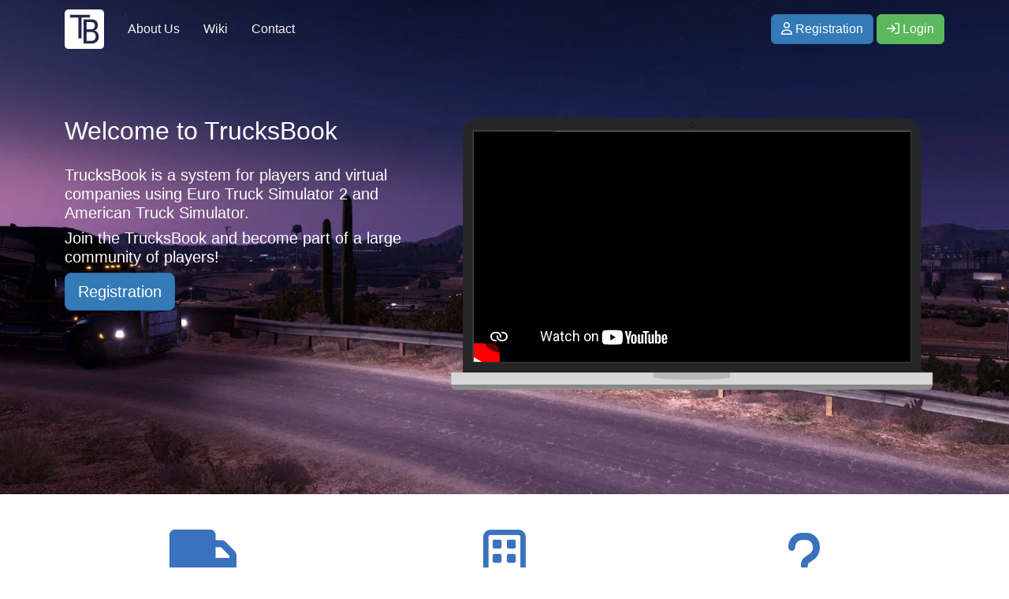

--- FILE ---
content_type: text/html; charset=UTF-8
request_url: https://trucksbook.eu/main
body_size: 7594
content:
<!DOCTYPE HTML>
<html lang="en" data-moment-locale="en-GB">
 <head>
 <meta charset="utf-8">
 <meta name="viewport" content="width=device-width, initial-scale=1, shrink-to-fit=no">
 <meta name="description" content="TrucksBook is a system for players and virtual companies using Euro Truck Simulator 2 and American Truck Simulator.">
 <meta name="author" content="">

 <link rel="shortcut icon" href="https://trucksbook.eu/data/system/favicon.ico" type="image/png">


 <!-- Facebook -->
 <!--
 <meta property="og:locale" content="cs_CZ"/>
 <meta property="og:locale:alternate" content="en_EN"/>
 <meta property="og:locale:alternate" content="dalsi_jazyk"/>
 -->
 <meta property="og:site_name" content="TrucksBook"/>
 <meta property="og:title" content="Home Page | TrucksBook"/>
 <meta property="og:url" content="https://trucksbook.eu/main"/>
 <meta property="og:type" content="website"/>
 <meta property="og:description" content=""/>
 <meta property="og:image" content="https://trucksbook.eu/data/system/fb_logo.png"/>

 <link rel="apple-touch-icon" href="https://trucksbook.eu/data/system/apple-touch-icon.png">
 <link rel="icon" type="image/png" sizes="32x32" href="https://trucksbook.eu/data/system/favicon-32x32.png">
 <link rel="icon" type="image/png" sizes="16x16" href="https://trucksbook.eu/data/system/favicon-16x16.png">
 <link rel="manifest" href="/site.webmanifest">
 <link rel="mask-icon" href="https://trucksbook.eu/data/system/safari-pinned-tab.svg" color="#5bbad5">
 <meta name="apple-mobile-web-app-title" content="TrucksBook">
 <meta name="application-name" content="TrucksBook">
 <meta name="msapplication-TileColor" content="#2b5797">
 <meta name="theme-color" content="#2b5797">


 <title>Home Page | TrucksBook</title>

 <!-- CSS only -->
 <link href="https://trucksbook.eu/dist/css/notlogged.css" rel="stylesheet" crossorigin="anonymous">


 <script src='https://www.google.com/recaptcha/api.js'></script>
 <style>

 .terms ol {
 counter-reset: item
 }

 .terms li {
 display: block
 }

 .terms li:before {
 content: counters(item, ".") " ";
 counter-increment: item;
 font-weight: bold;
 }

 </style>

 
 </head>
 <body>

 
<div class="supercontainer">
 <div id="background">

 <!-- Fixed navbar -->


<script>
 function setLang(l) {
 fetch('/' + l)
 .then(() => { location.reload(); });
 }
</script>



<nav class="navbar navbar-dark navbar-expand-md  bg-transparent ">
 <div class="container">

 <a class="navbar-brand" href="https://trucksbook.eu/main">
 <img src="https://trucksbook.eu/components/assets/img/logo_white.png" alt="logo" width="50" height="50" style="max-width: 50px;">
 </a>

 <button type="button" class="navbar-toggler ml-auto" data-bs-toggle="collapse" data-bs-target=".navbar-collapse" aria-controls="navbarContent" aria-expanded="false" aria-label="Toggle navigation">
 <span class="navbar-toggler-icon"></span>
 </button>


 <div class="navbar-collapse collapse navbar-left" id="navbarContent">
 <ul class="navbar-nav">
 <li class="nav-item"><a class="nav-link" href="https://trucksbook.eu/about">About Us</a></li>
 <li class="nav-item"><a class="nav-link" href="https://trucksbook.eu/wiki">Wiki</a></li>
 <li class="nav-item"><a class="nav-link" href="https://trucksbook.eu/contact">Contact</a></li>
  </ul>
 </div><!--/.nav-collapse -->


 
 <div class="navbar-right d-none d-md-block">
 <a href="https://trucksbook.eu/registration" class="btn btn-primary"><i class="far fa-user" aria-hidden="true"></i> Registration</a>
 <button type="button" class="btn btn-success" data-bs-toggle="modal" data-bs-target="#login">
 <i class="far fa-sign-in"></i> Login
 </button>
 </div>

 
 </div>


</nav>

<div id="navbar-second" class="d-block d-md-none">
 <div class="container">
 <a href="https://trucksbook.eu/registration" class="btn btn-primary btn-lg"><i class="far fa-user" aria-hidden="true"></i> Registration</a>
 <button type="button" class="btn btn-success btn-lg float-end" data-bs-toggle="modal" data-bs-target="#login">
 <i class="far fa-sign-in"></i> Login
 </button>
 </div>
</div>

<!-- Modal -->
<div class="modal fade" id="login" tabindex="-1" role="dialog" aria-labelledby="myModalLabel">
 <div class="modal-dialog" role="document">
 <div class="modal-content">
 <div class="modal-header">
 <h5 class="modal-title">Log In</h5>
 <button type="button" class="btn-close" data-bs-dismiss="modal" aria-label="Close"></button>

 </div>
 <div class="modal-body">


 
 
 <form class="login-form" data-msg="#login-msg" id="secondForm" action="/login-user" method="post">
 <div class="form-group mb-2">
 <label for="email" class="form-label">Email</label>
 <input type="email" placeholder="Email" class="form-control" name="email" id="email" required>
 </div>

 <div class="form-group" style="margin-bottom: 8px">
 <label for="pass" class="form-label">Password</label>
 <input type="password" placeholder="Password" class="form-control" name="pass" id="pass" required>
 <div style="padding-top: 8px; position: relative;">
 <a href="/lost-password" class="float-right float-end user-select-none">Lost password?</a>
 <input type="checkbox" name="remember" id="remember" class="form-check-input ml-0 position-relative tb-checkbox">
 <label class="form-check-label tb-checkbox__label" for="remember">Remember</label>
 </div>
 </div>
 <div class="form-group clearfix">
 <span class="my-2 d-inline-block">
 <span id="login-msg"></span>
 </span>
 <button type="submit" class="btn btn-success float-right float-end">Log In</button>
 </div>
 </form>


 <form class="login-form" data-msg="#login-msg2" id="2fa" style="display:none" action="/login-2fa" method="post">
 <div class="form-group mb-3">
 <label for="2fa-code" class="form-label">Proceed by clicking on the link that was sent to your email or enter the verification code here.</label>
 <input type="text" placeholder="Verification code" class="form-control" name="code" id="2fa-code" required>
 </div>


 <div class="form-group clearfix">
 <span class="my-2 d-inline-block">
 <span id="login-msg2"></span>
 </span>
 <button type="submit" class="btn btn-success float-right float-end">Log In</button>
 </div>
 </form>


 <div id="login_error_no_retry" class="text-center" style="display: none;">

 <span class="fa-solid fa-triangle-exclamation fa-3x text-danger"></span>

 <p class="error-text text-danger">
  </p>
 <form action="/" class="send-and-hide" data-result="#error_result_msg">
 <div class="d-flex justify-content-center">
 <button type="submit" class="btn btn-primary" style="display: none;"></button>
 </div>
 </form>
 <p id="error_result_msg"></p>
 </div>

 </div>
 </div>
 </div>
</div>


 <div id="fb-root"></div>
 <script>(function(d, s, id) {
 var js, fjs = d.getElementsByTagName(s)[0];
 if (d.getElementById(id)) return;
 js = d.createElement(s); js.id = id;
 js.src = "//connect.facebook.net/cs_CZ/sdk.js#xfbml=1&version=v2.3";
 fjs.parentNode.insertBefore(js, fjs);
 }(document, 'script', 'facebook-jssdk'));
 </script>


 <!-- // HEADERWRAP // -->
 <div id="headerwrap" style="">
 <div class="container">
 <div class="row">
 <div class="col-lg-8 offset-lg-2">
  </div>
 </div>
 <div class="row">
 <div class="col-lg-5">
 <h1>Welcome to TrucksBook</h1>
 <h5>TrucksBook is a system for players and virtual companies using Euro Truck Simulator 2 and American Truck Simulator.</h5>

 <h5>Join the TrucksBook and become part of a large community of players!</h5>
  <a style="margin-bottom: 20px;" href="/registration" class="btn btn-primary btn-lg">
 Registration
 </a>
  </div>

 
 <div class="col-lg-7">
 <div class="main-image"><iframe class="main-iframe" src="https://www.youtube-nocookie.com/embed/3PhCYzFuj3o?color=white" allowfullscreen></iframe><img src="https://trucksbook.eu/components/assets/img/browser_3.png" alt="trucksbook website" class="img-fluid"></div>
 </div>
 </div>
 </div>
 </div>
 </div>


 <!-- // MAIN FEATURES // -->
 <div class="row-big-white">
 <div class="container">
 <div class="row text-center">
 <div class="col-lg-4">
 <i class="fas fa-truck big-icon fa-5x"></i>
 <h3>Employee Mode</h3>
 <p>In the Employee Mode you are employed in some virtual company or you can drive on your own. Job deliveries are automatically recorded in your logbook. You can also see your and company statistics and rankings.</p>
 </div>
 <div class="col-lg-4">
 <i class="far fa-building big-icon fa-5x"></i>
 <h3>Manager Mode</h3>
 <p>You will create your own company and manage it. You will hire new employees who will drive for your company.</p>
 </div>
 <div class="col-lg-4">
 <i class="fas fa-question big-icon fa-5x"></i>
 <h3>What do I need?</h3>
 <p>Just register and download our program used for interaction with the game. It will automatically record your job deliveries to TrucksBook and communicate with the game. Then you can start exploring all possibilities of TrucksBook.</p>
 </div>
 </div>
 </div>
 </div>


 <!-- // PARTNERS //-->
 <div class="row-big-gray">
 <div class="container">
 <div class="text-center">
 <h3>Partners</h3>

 <a href="https://svetsim.cz/" title="SvětSim - portál věnovaný truck simulátorům" target="_blank" rel="noopener noreferrer"><img src="https://trucksbook.eu/data/system/banner_1.png" class="img-fluid" style="border: 0;" alt="SvětSim Banner" width="320" height="85"></a>
 </div>
 </div>
 </div>


 <div class="row-big-white">
 <div class="container">
 <div class="row mb-4">
 <div class="col-lg-7">
 <h3>Logbook</h3>
 <p>Have a great overview about your job deliveries! We save every detail about your job delivery. You can also see your whole route on the map.</p>
 </div>
 <div class="col-lg-5 notlogged_thumb">
 <a href="https://trucksbook.eu/components/assets/img/notlogged_logbook.png" data-lightbox="main" data-pswp-width="900" data-pswp-height="318">
 <img class="img img-fluid img-main" src="https://trucksbook.eu/components/assets/img/notlogged_logbook.png" alt="logbook screenshot" loading="lazy">
 </a>
 </div>
 </div>
 <div class="row mb-4">
 <div class="col-lg-7">
 <h3>Statistics</h3>
 <p>Compare yourself with others! Show the competing company that you are better than them and drive larger distance. Or just show off to your friend!</p>
 </div>
 <div class="col-lg-5">
 <a href="https://trucksbook.eu/components/assets/img/notlogged_statistics.png" data-lightbox="main" data-pswp-width="1622" data-pswp-height="482">
 <img class="img img-fluid img-main" src="https://trucksbook.eu/components/assets/img/notlogged_statistics.png" alt="statistics screenshot" loading="lazy">
 </a>
 </div>
 </div>
 <div class="row mb-4">
 <div class="col-lg-7">
 <h3>Map</h3>
 <p>Watch your colleagues on a virtual map. If they are in the multiplayer, you can connect to them and drive together. And if you accidentaly lost them, you can find them right away.</p>
 </div>
 <div class="col-lg-5">
 <a href="https://trucksbook.eu/components/assets/img/notlogged_map.png" data-lightbox="main" data-pswp-width="1110" data-pswp-height="350">
 <img class="img img-fluid img-main" src="https://trucksbook.eu/components/assets/img/notlogged_map.png" alt="map screenshot" loading="lazy">
 </a>
 </div>
 </div>
 <div class="row mb-4">
 <div class="col-lg-7">
 <h3>Company Management</h3>
 <p>As a company manager you can easily manage your entire company directly on the website, including your profile, logo, rules, dashboard, and other settings. At the same time, you can track your company's internal statistics and a complete logbook of your employees. There is also an integrated chat for convenient communication between employees.</p>
 </div>
 <div class="col-lg-5">
 <a href="https://trucksbook.eu/components/assets/img/notlogged_company.png" data-lightbox="main" data-pswp-width="1200" data-pswp-height="460">
 <img class="img img-fluid img-main" src="https://trucksbook.eu/components/assets/img/notlogged_company.png" alt="company management screenshot" loading="lazy">
 </a>
 </div>
 </div>
 <div class="row mb-4">
 <div class="col-lg-7">
 <h3>Dispatch</h3>
 <p>Individual companies can choose their dispatcher who can conveniently assign custom jobs to their employees or create offers for them using only the web interface. You can also add your own jobs the same way individually. Using our program, you can then accept (or reject) the job, thanks to which it will subsequently appear in the game where you can deliver it.</p>
 </div>
 <div class="col-lg-5">
 <a href="https://trucksbook.eu/components/assets/img/notlogged_dispatch.png" data-lightbox="main" data-pswp-width="1204" data-pswp-height="413">
 <img class="img img-fluid img-main" src="https://trucksbook.eu/components/assets/img/notlogged_dispatch.png" alt="dispatch screenshot" loading="lazy">
 </a>
 </div>
 </div>
 <div class="row mb-4">
 <div class="col-lg-7">
 <h3>Convoys</h3>
 <p>Managing convoys has never been easier. You can create your own convoy directly on the website and inform other players about it, or you can join someone else's already scheduled convoy.</p>
 </div>
 <div class="col-lg-5">
 <a href="https://trucksbook.eu/components/assets/img/notlogged_convoy.png" data-lightbox="main" data-pswp-width="1085" data-pswp-height="346">
 <img class="img img-fluid img-main" src="https://trucksbook.eu/components/assets/img/notlogged_convoy.png" alt="convoys screenshot" loading="lazy">
 </a>
 </div>
 </div>
 <div class="row mb-4">
 <div class="col-lg-7">
 <h3>Forum</h3>
 <p>Forum is the center of communication between all TrucksBook users. You can ask questions there, report bugs, show your company, or discuss with others.</p>
 </div>
 <div class="col-lg-5">
 <a href="https://trucksbook.eu/components/assets/img/notlogged_forum.png" data-lightbox="main" data-pswp-width="989" data-pswp-height="313">
 <img class="img img-fluid img-main" src="https://trucksbook.eu/components/assets/img/notlogged_forum.png" alt="forum screenshot" loading="lazy">
 </a>
 </div>
 </div>
 </div>

 </div>
</div>


 <div id="footerwrap">
 <div class="container">
 <div class="row text-center">

 <div class="col-md-3">
 Copyright © 2026 TrucksBook.eu
 </div>

 <div class="col-md-6">
   <a href="/terms-of-use">Terms and Conditions</a>
 |&nbsp;<a href="/rules">Rules</a>&nbsp;|
 <a href="/cookies-policy">Cookies Policy</a>&nbsp;|
  <a href="#" data-bs-toggle="modal" data-bs-target="#language">
 <img style="height:15px; border-radius: 3px; border:solid 1px #999999; margin-top: -2px;" src="https://trucksbook.eu/data/system/flags/gb.png" alt="gb flag"></a>&nbsp;<a href="#" data-bs-toggle="modal" data-bs-target="#language">English
 </a>
 </div>

 <div class="col-md-3 icons">
 <a href="https://www.facebook.com/trucksbook/" target="_blank" rel="noopener noreferrer">
 <i class="fab fa-facebook-square" aria-hidden="true"></i>
 </a>
 <a href="https://twitter.com/trucksbook" target="_blank" rel="noopener noreferrer">
 <i class="fab fa-square-x-twitter" aria-hidden="true"></i>
 </a>
 <a href="https://www.youtube.com/channel/UCqfK2k3CGNVz19SY6P6wx9Q" target="_blank" rel="noopener noreferrer">
 <i class="fab fa-youtube-square" aria-hidden="true"></i>
 </a>
 </div>

 </div><!--/row -->
 </div><!--/container -->
</div><!--/footerwrap -->

<div class="modal fade" id="language" tabindex="-1" role="dialog" aria-labelledby="myModalLabel">
 <div class="modal-dialog" role="document">
 <div class="modal-content">
 <div class="modal-header">
 <h4 class="modal-title" id="myModalLabel">Language Selection</h4>
 <button type="button" class="btn-close" data-bs-dismiss="modal" aria-label="Close"></button>
 </div>

 <div class="modal-body">
 <div class="row">



 

 <div class="col-lg-6 col-md-6 col-sm-6">
 <div class="lang-select  " data-lang="bg">
 <img style=" max-width: 50px; margin:3px; border: 1px solid grey;"
 src="https://trucksbook.eu/data/system/flags/bg.png"
 alt="bg"
 loading="lazy"
 >
 Български
 </div>
 </div>
 

 <div class="col-lg-6 col-md-6 col-sm-6">
 <div class="lang-select  " data-lang="cs">
 <img style=" max-width: 50px; margin:3px; border: 1px solid grey;"
 src="https://trucksbook.eu/data/system/flags/cz.png"
 alt="cz"
 loading="lazy"
 >
 Čeština
 </div>
 </div>
 

 <div class="col-lg-6 col-md-6 col-sm-6">
 <div class="lang-select  " data-lang="da">
 <img style=" max-width: 50px; margin:3px; border: 1px solid grey;"
 src="https://trucksbook.eu/data/system/flags/dk.png"
 alt="dk"
 loading="lazy"
 >
 Dansk
 </div>
 </div>
 

 <div class="col-lg-6 col-md-6 col-sm-6">
 <div class="lang-select  " data-lang="de">
 <img style=" max-width: 50px; margin:3px; border: 1px solid grey;"
 src="https://trucksbook.eu/data/system/flags/de.png"
 alt="de"
 loading="lazy"
 >
 Deutsch
 </div>
 </div>
 

 <div class="col-lg-6 col-md-6 col-sm-6">
 <div class="lang-select   lang-select-active " data-lang="en">
 <img style=" max-width: 50px; margin:3px; border: 1px solid grey;"
 src="https://trucksbook.eu/data/system/flags/gb.png"
 alt="gb"
 loading="lazy"
 >
 English
 </div>
 </div>
 

 <div class="col-lg-6 col-md-6 col-sm-6">
 <div class="lang-select  " data-lang="es">
 <img style=" max-width: 50px; margin:3px; border: 1px solid grey;"
 src="https://trucksbook.eu/data/system/flags/es.png"
 alt="es"
 loading="lazy"
 >
 Español
 </div>
 </div>
 

 <div class="col-lg-6 col-md-6 col-sm-6">
 <div class="lang-select  " data-lang="fr">
 <img style=" max-width: 50px; margin:3px; border: 1px solid grey;"
 src="https://trucksbook.eu/data/system/flags/fr.png"
 alt="fr"
 loading="lazy"
 >
 Français
 </div>
 </div>
 

 <div class="col-lg-6 col-md-6 col-sm-6">
 <div class="lang-select  " data-lang="hr">
 <img style=" max-width: 50px; margin:3px; border: 1px solid grey;"
 src="https://trucksbook.eu/data/system/flags/hr.png"
 alt="hr"
 loading="lazy"
 >
 Hrvatski
 </div>
 </div>
 

 <div class="col-lg-6 col-md-6 col-sm-6">
 <div class="lang-select  " data-lang="hu">
 <img style=" max-width: 50px; margin:3px; border: 1px solid grey;"
 src="https://trucksbook.eu/data/system/flags/hu.png"
 alt="hu"
 loading="lazy"
 >
 Magyar
 </div>
 </div>
 

 <div class="col-lg-6 col-md-6 col-sm-6">
 <div class="lang-select  " data-lang="it">
 <img style=" max-width: 50px; margin:3px; border: 1px solid grey;"
 src="https://trucksbook.eu/data/system/flags/it.png"
 alt="it"
 loading="lazy"
 >
 Italiano
 </div>
 </div>
 

 <div class="col-lg-6 col-md-6 col-sm-6">
 <div class="lang-select  " data-lang="lt">
 <img style=" max-width: 50px; margin:3px; border: 1px solid grey;"
 src="https://trucksbook.eu/data/system/flags/lt.png"
 alt="lt"
 loading="lazy"
 >
 Lietuvių
 </div>
 </div>
 

 <div class="col-lg-6 col-md-6 col-sm-6">
 <div class="lang-select  " data-lang="nb">
 <img style=" max-width: 50px; margin:3px; border: 1px solid grey;"
 src="https://trucksbook.eu/data/system/flags/no.png"
 alt="no"
 loading="lazy"
 >
 Norsk
 </div>
 </div>
 

 <div class="col-lg-6 col-md-6 col-sm-6">
 <div class="lang-select  " data-lang="nl">
 <img style=" max-width: 50px; margin:3px; border: 1px solid grey;"
 src="https://trucksbook.eu/data/system/flags/nl.png"
 alt="nl"
 loading="lazy"
 >
 Nederlands
 </div>
 </div>
 

 <div class="col-lg-6 col-md-6 col-sm-6">
 <div class="lang-select  " data-lang="pl">
 <img style=" max-width: 50px; margin:3px; border: 1px solid grey;"
 src="https://trucksbook.eu/data/system/flags/pl.png"
 alt="pl"
 loading="lazy"
 >
 Polski
 </div>
 </div>
 

 <div class="col-lg-6 col-md-6 col-sm-6">
 <div class="lang-select  " data-lang="pt_br">
 <img style=" max-width: 50px; margin:3px; border: 1px solid grey;"
 src="https://trucksbook.eu/data/system/flags/br.png"
 alt="br"
 loading="lazy"
 >
 Português (BR)
 </div>
 </div>
 

 <div class="col-lg-6 col-md-6 col-sm-6">
 <div class="lang-select  " data-lang="ro">
 <img style=" max-width: 50px; margin:3px; border: 1px solid grey;"
 src="https://trucksbook.eu/data/system/flags/ro.png"
 alt="ro"
 loading="lazy"
 >
 Română
 </div>
 </div>
 

 <div class="col-lg-6 col-md-6 col-sm-6">
 <div class="lang-select  " data-lang="ru">
 <img style=" max-width: 50px; margin:3px; border: 1px solid grey;"
 src="https://trucksbook.eu/data/system/flags/ru.png"
 alt="ru"
 loading="lazy"
 >
 Pусский
 </div>
 </div>
 

 <div class="col-lg-6 col-md-6 col-sm-6">
 <div class="lang-select  " data-lang="sk">
 <img style=" max-width: 50px; margin:3px; border: 1px solid grey;"
 src="https://trucksbook.eu/data/system/flags/sk.png"
 alt="sk"
 loading="lazy"
 >
 Slovenčina
 </div>
 </div>
 

 <div class="col-lg-6 col-md-6 col-sm-6">
 <div class="lang-select  " data-lang="sl">
 <img style=" max-width: 50px; margin:3px; border: 1px solid grey;"
 src="https://trucksbook.eu/data/system/flags/si.png"
 alt="si"
 loading="lazy"
 >
 Slovenščina
 </div>
 </div>
 

 <div class="col-lg-6 col-md-6 col-sm-6">
 <div class="lang-select  " data-lang="sr_sp">
 <img style=" max-width: 50px; margin:3px; border: 1px solid grey;"
 src="https://trucksbook.eu/data/system/flags/rs.png"
 alt="rs"
 loading="lazy"
 >
 Српски
 </div>
 </div>
 

 <div class="col-lg-6 col-md-6 col-sm-6">
 <div class="lang-select  " data-lang="sv">
 <img style=" max-width: 50px; margin:3px; border: 1px solid grey;"
 src="https://trucksbook.eu/data/system/flags/se.png"
 alt="se"
 loading="lazy"
 >
 Svenska
 </div>
 </div>
 

 <div class="col-lg-6 col-md-6 col-sm-6">
 <div class="lang-select  " data-lang="tr">
 <img style=" max-width: 50px; margin:3px; border: 1px solid grey;"
 src="https://trucksbook.eu/data/system/flags/tr.png"
 alt="tr"
 loading="lazy"
 >
 Türkçe
 </div>
 </div>
 

 <div class="col-lg-6 col-md-6 col-sm-6">
 <div class="lang-select  " data-lang="uk">
 <img style=" max-width: 50px; margin:3px; border: 1px solid grey;"
 src="https://trucksbook.eu/data/system/flags/ua.png"
 alt="ua"
 loading="lazy"
 >
 Українська
 </div>
 </div>
 

 <div class="col-lg-6 col-md-6 col-sm-6">
 <div class="lang-select  " data-lang="zh">
 <img style=" max-width: 50px; margin:3px; border: 1px solid grey;"
 src="https://trucksbook.eu/data/system/flags/cn.png"
 alt="cn"
 loading="lazy"
 >
 简体中文
 </div>
 </div>
  </div>

 </div>

 </div>
 </div>
</div>


<script>
 function setCookie(name,value,days) {
 var expires = "";
 if (days) {
 var date = new Date();
 date.setTime(date.getTime() + (days*24*60*60*1000));
 expires = "; expires=" + date.toUTCString();
 }
 document.cookie = name + "=" + (value || "")  + expires + "; path=/";
 }
 function getCookie(name) {
 var nameEQ = name + "=";
 var ca = document.cookie.split(';');
 for (var i = 0; i < ca.length; i++) {
 var c = ca[i];
 while (c.charAt(0) == ' ') c = c.substring(1, c.length);
 if (c.indexOf(nameEQ) == 0) return c.substring(nameEQ.length, c.length);
 }
 return null;
 }



 document.addEventListener('DOMContentLoaded', function() {


 document.getElementById('consent-allow-btn').addEventListener('click', function() {
 setCookie("consent", "done", 365);
 setCookie("cookie_analytics", "granted", 365);
 setCookie("cookie_marketing", "granted", 365);
 setCookie("cookie_preferences", "granted", 365);
 setCookie("cookie_3rdparty", "granted", 365);
 });

 document.getElementById('consent-custom-btn').addEventListener('click', function() {
 setCookie("consent", "done", 365);

 let analytics = (document.getElementById('analytics_checkbox').checked) ? 'granted' : 'denied';
 let marketing = (document.getElementById('marketing_checkbox').checked) ? 'granted' : 'denied';
 let preferences = (document.getElementById('preferences_checkbox').checked) ? 'granted' : 'denied';
 let thirdparty = (document.getElementById('3rdparty_checkbox').checked) ? 'granted' : 'denied';

 setCookie("cookie_analytics", analytics, 365);
 setCookie("cookie_marketing", marketing, 365);
 setCookie("cookie_preferences", preferences, 365);
 setCookie("cookie_3rdparty", thirdparty, 365);

 });

 document.getElementById('consent-deny-btn').addEventListener('click', function() {

 setCookie("consent", "done", 365);
 setCookie("cookie_analytics", "denied", 365);
 setCookie("cookie_marketing", "denied", 365);
 setCookie("cookie_preferences", "denied", 365);
 setCookie("cookie_3rdparty", "denied", 365);
 });

 });


</script>


 <!-- Bootstrap core JavaScript
 ================================================== -->
 <!-- Placed at the end of the document so the pages load faster -->
 <!-- JavaScript Bundle with Popper -->
 <script src="/dist/assets/bootstrap-D38AYFas.js" type="module"></script>
 <script src="/dist/assets/notlogged-B7_rL07C.js" type="module"></script>
<link rel="stylesheet" href="/dist/assets/photoswipe-lightbox-cPPnkASS.css">

 <script>
 /*
 $('body').scrollspy({
 target: '.bs-docs-sidebar',
 offset: 20
 });
 */

 /*
 $(document).on('click', 'a[href^="#"]', function (event) {
 event.preventDefault();

 $('html, body').animate({
 scrollTop: $($.attr(this, 'href')).offset().top
 }, 500);
 });
 */

 </script>



 
 <div class="modal fade" id="cookieModal" tabindex="-1" aria-labelledby="exampleModalCenterTitle" data-bs-backdrop="static" data-bs-keyboard="false" aria-modal="true" role="dialog">
 <div class="modal-dialog modal-dialog-centered">
 <div class="modal-content">
 <div class="modal-header">
 <h4 class="modal-title" id="exampleModalCenterTitle">Cookies settings</h4>
 <button type="button" class="btn-close" data-bs-dismiss="modal" aria-label="Close"></button>
 </div>
 <form action="/cookies-consent" method="post" id="cookie_consent_form">
 <div class="modal-body">

 <p>Our website uses cookies for the purpose of the provided services. Cookies are small text files that your web browser stores. The contents of these files are exchanged between your browser and our servers, or with the servers of our partners. Some cookies are needed for the website to function properly, some are used to store your preferences settings, some are needed for advertising and statistical analysis. Here you can set which cookies we will be able to use. We strongly recommend that you enable all the types of cookies, if you want your experience on our website to be as pleasant as possible.</p>

 <div class="accordion accordion-flush border" id="accordionFlushExample">
 <div class="accordion-item">
 <h2 class="accordion-header" id="flush-headingOne">
 <button class="accordion-button collapsed p-0 pe-3" type="button" data-bs-toggle="collapse" data-bs-target="#flush-collapseOne" aria-expanded="false" aria-controls="flush-collapseOne">

 <div class="p-3 col">Necessary cookies</div>
 <div class="form-check form-switch h2" data-bs-toggle="collapse" data-bs-target="#">
 <input class="form-check-input m-0 me-3" type="checkbox" role="switch" checked disabled>

 </div>

 </button>
 </h2>
 <div id="flush-collapseOne" class="accordion-collapse collapse" aria-labelledby="flush-headingOne" data-bs-parent="#accordionFlushExample">
 <div class="accordion-body">These are basic cookies that are necessary for the proper behavior of our website and all its functions. They are mainly used to identify your user account, to manage consent to the use of cookies and also to protect our website against cyber attacks. Your consent is not required for these cookies and it is not even possible to remove it.</div>
 </div>
 </div>
 <div class="accordion-item">
 <h2 class="accordion-header" id="flush-headingFour">
 <button class="accordion-button collapsed p-0 pe-3" type="button" data-bs-toggle="collapse" data-bs-target="#flush-collapseFour" aria-expanded="false" aria-controls="flush-collapseThree">
 <div class="p-3 col">Preferences cookies</div>
 <div class="form-check form-switch h2" data-bs-toggle="collapse" data-bs-target="#">
 <input class="form-check-input m-0 me-3" type="checkbox" name="preferences" role="switch" id="preferences_checkbox" >

 </div>
 </button>
 </h2>
 <div id="flush-collapseFour" class="accordion-collapse collapse" aria-labelledby="flush-headingFour" data-bs-parent="#accordionFlushExample">
 <div class="accordion-body">These cookies allow the website to remember the choices you have made in the past, such as the language in which you want the site to be displayed. Without enabling these cookies, you will have to re-select certain preference settings each time you visit our website.</div>
 </div>
 </div>
 <div class="accordion-item">
 <h2 class="accordion-header" id="flush-headingThree">
 <button class="accordion-button collapsed p-0 pe-3" type="button" data-bs-toggle="collapse" data-bs-target="#flush-collapseThree" aria-expanded="false" aria-controls="flush-collapseThree">
 <div class="p-3 col">Analytics cookies</div>
 <div class="form-check form-switch h2" data-bs-toggle="collapse" data-bs-target="#">
 <input class="form-check-input m-0 me-3" type="checkbox" name="analytics" role="switch" id="analytics_checkbox" >

 </div>
 </button>
 </h2>
 <div id="flush-collapseThree" class="accordion-collapse collapse" aria-labelledby="flush-headingThree" data-bs-parent="#accordionFlushExample">
 <div class="accordion-body">These cookies gather information about how you use our website, the number of visits, the source of visits and other parameters. The collected data are gathered in an aggregated form, which does not allow us to trace the data to a specific user, so everything is completely anonymized. For this purpose, we use third-party applications Google Analytics and Google Tag Manager and their privacy policies can be read <a href="https://policies.google.com/privacy" target="_blank">here</a>. If you do not enable these cookies, we will not be able to analyze the performance of our website and optimize it for the easiest possible use.</div>
 </div>
 </div>
 <div class="accordion-item">
 <h2 class="accordion-header" id="flush-headingTwo">
 <button class="accordion-button collapsed p-0 pe-3" type="button" data-bs-toggle="collapse" data-bs-target="#flush-collapseTwo" aria-expanded="false" aria-controls="flush-collapseTwo">
 <div class="p-3 col">Advertising cookies</div>
 <div class="form-check form-switch h2" data-bs-toggle="collapse" data-bs-target="#">
 <input class="form-check-input m-0 me-3" type="checkbox" name="marketing" role="switch" id="marketing_checkbox" >

 </div>
 </button>
 </h2>
 <div id="flush-collapseTwo" class="accordion-collapse collapse" aria-labelledby="flush-headingTwo" data-bs-parent="#accordionFlushExample">
 <div class="accordion-body">These cookies track your online activity and help advertisers to provide more relevant ads or limit the number of times a given ad is shown to you. These information may be shared with other organizations or advertisers according to the Google Adsense's <a href="https://policies.google.com/privacy" target="_blank">privacy policy</a> we use for this purpose. If you do not enable these cookies, the ads will still be displayed to you, only they will not be relevant to you.</div>
 </div>
 </div>

 <div class="accordion-item">
 <h2 class="accordion-header" id="flush-headingFive">
 <button class="accordion-button collapsed p-0 pe-3" type="button" data-bs-toggle="collapse" data-bs-target="#flush-collapseFive" aria-expanded="false" aria-controls="flush-collapseFive">
 <div class="p-3 col">User-generated cookies</div>
 <div class="form-check form-switch h2" data-bs-toggle="collapse" data-bs-target="#">
 <input class="form-check-input m-0 me-3" type="checkbox" name="third_party" role="switch" id="3rdparty_checkbox" >

 </div>
 </button>
 </h2>
 <div id="flush-collapseFive" class="accordion-collapse collapse" aria-labelledby="flush-headingFive" data-bs-parent="#accordionFlushExample">
 <div class="accordion-body">Users can embed content on our website in the form of images or videos, e.g. within forum posts or within descriptions. These images and videos linked from external sources may carry third party cookies with them. If you do not enable these cookies, you will only see text links to them instead of the actual images or videos.</div>
 </div>
 </div>

 </div>

 </div>
 <div class="modal-footer p-0">
 <div class="row w-100">
 <div class="col-4 p-2">
 <button type="submit" name="action" value="deny" class="btn btn-secondary w-100 h-100" data-bs-dismiss="modal" id="consent-deny-btn">Reject</button>
 </div>
 <div class="col-4 p-2">
 <button type="submit" name="action" value="select" class="btn btn-secondary w-100 h-100" data-bs-dismiss="modal" id="consent-custom-btn">Allow selected</button>
 </div>
 <div class="col-4 p-2">
 <button type="submit" name="action" value="allow"  class="btn btn-primary w-100 h-100" data-bs-dismiss="modal" id="consent-allow-btn">Allow all</button>
 </div>
 </div>
 </div>
 </form>
 </div>
 </div>
 </div>

 <script>
 var cookieModal = new bootstrap.Modal(document.getElementById('cookieModal'), {
 keyboard: false
 })
 cookieModal.show()
 </script>



 <script defer src="https://static.cloudflareinsights.com/beacon.min.js/vcd15cbe7772f49c399c6a5babf22c1241717689176015" integrity="sha512-ZpsOmlRQV6y907TI0dKBHq9Md29nnaEIPlkf84rnaERnq6zvWvPUqr2ft8M1aS28oN72PdrCzSjY4U6VaAw1EQ==" data-cf-beacon='{"version":"2024.11.0","token":"1a2e4c7e1b8e48eba3d755ab052074d6","server_timing":{"name":{"cfCacheStatus":true,"cfEdge":true,"cfExtPri":true,"cfL4":true,"cfOrigin":true,"cfSpeedBrain":true},"location_startswith":null}}' crossorigin="anonymous"></script>
</body>
</html>


--- FILE ---
content_type: text/html; charset=utf-8
request_url: https://www.youtube-nocookie.com/embed/3PhCYzFuj3o?color=white
body_size: 50841
content:
<!DOCTYPE html><html lang="en" dir="ltr" data-cast-api-enabled="true"><head><meta name="viewport" content="width=device-width, initial-scale=1"><script nonce="GydJHVq0VqSjCNKJbvyJEw">if ('undefined' == typeof Symbol || 'undefined' == typeof Symbol.iterator) {delete Array.prototype.entries;}</script><style name="www-roboto" nonce="Qu6UUNDb5hIHaSMx4Qu-pA">@font-face{font-family:'Roboto';font-style:normal;font-weight:400;font-stretch:100%;src:url(//fonts.gstatic.com/s/roboto/v48/KFO7CnqEu92Fr1ME7kSn66aGLdTylUAMa3GUBHMdazTgWw.woff2)format('woff2');unicode-range:U+0460-052F,U+1C80-1C8A,U+20B4,U+2DE0-2DFF,U+A640-A69F,U+FE2E-FE2F;}@font-face{font-family:'Roboto';font-style:normal;font-weight:400;font-stretch:100%;src:url(//fonts.gstatic.com/s/roboto/v48/KFO7CnqEu92Fr1ME7kSn66aGLdTylUAMa3iUBHMdazTgWw.woff2)format('woff2');unicode-range:U+0301,U+0400-045F,U+0490-0491,U+04B0-04B1,U+2116;}@font-face{font-family:'Roboto';font-style:normal;font-weight:400;font-stretch:100%;src:url(//fonts.gstatic.com/s/roboto/v48/KFO7CnqEu92Fr1ME7kSn66aGLdTylUAMa3CUBHMdazTgWw.woff2)format('woff2');unicode-range:U+1F00-1FFF;}@font-face{font-family:'Roboto';font-style:normal;font-weight:400;font-stretch:100%;src:url(//fonts.gstatic.com/s/roboto/v48/KFO7CnqEu92Fr1ME7kSn66aGLdTylUAMa3-UBHMdazTgWw.woff2)format('woff2');unicode-range:U+0370-0377,U+037A-037F,U+0384-038A,U+038C,U+038E-03A1,U+03A3-03FF;}@font-face{font-family:'Roboto';font-style:normal;font-weight:400;font-stretch:100%;src:url(//fonts.gstatic.com/s/roboto/v48/KFO7CnqEu92Fr1ME7kSn66aGLdTylUAMawCUBHMdazTgWw.woff2)format('woff2');unicode-range:U+0302-0303,U+0305,U+0307-0308,U+0310,U+0312,U+0315,U+031A,U+0326-0327,U+032C,U+032F-0330,U+0332-0333,U+0338,U+033A,U+0346,U+034D,U+0391-03A1,U+03A3-03A9,U+03B1-03C9,U+03D1,U+03D5-03D6,U+03F0-03F1,U+03F4-03F5,U+2016-2017,U+2034-2038,U+203C,U+2040,U+2043,U+2047,U+2050,U+2057,U+205F,U+2070-2071,U+2074-208E,U+2090-209C,U+20D0-20DC,U+20E1,U+20E5-20EF,U+2100-2112,U+2114-2115,U+2117-2121,U+2123-214F,U+2190,U+2192,U+2194-21AE,U+21B0-21E5,U+21F1-21F2,U+21F4-2211,U+2213-2214,U+2216-22FF,U+2308-230B,U+2310,U+2319,U+231C-2321,U+2336-237A,U+237C,U+2395,U+239B-23B7,U+23D0,U+23DC-23E1,U+2474-2475,U+25AF,U+25B3,U+25B7,U+25BD,U+25C1,U+25CA,U+25CC,U+25FB,U+266D-266F,U+27C0-27FF,U+2900-2AFF,U+2B0E-2B11,U+2B30-2B4C,U+2BFE,U+3030,U+FF5B,U+FF5D,U+1D400-1D7FF,U+1EE00-1EEFF;}@font-face{font-family:'Roboto';font-style:normal;font-weight:400;font-stretch:100%;src:url(//fonts.gstatic.com/s/roboto/v48/KFO7CnqEu92Fr1ME7kSn66aGLdTylUAMaxKUBHMdazTgWw.woff2)format('woff2');unicode-range:U+0001-000C,U+000E-001F,U+007F-009F,U+20DD-20E0,U+20E2-20E4,U+2150-218F,U+2190,U+2192,U+2194-2199,U+21AF,U+21E6-21F0,U+21F3,U+2218-2219,U+2299,U+22C4-22C6,U+2300-243F,U+2440-244A,U+2460-24FF,U+25A0-27BF,U+2800-28FF,U+2921-2922,U+2981,U+29BF,U+29EB,U+2B00-2BFF,U+4DC0-4DFF,U+FFF9-FFFB,U+10140-1018E,U+10190-1019C,U+101A0,U+101D0-101FD,U+102E0-102FB,U+10E60-10E7E,U+1D2C0-1D2D3,U+1D2E0-1D37F,U+1F000-1F0FF,U+1F100-1F1AD,U+1F1E6-1F1FF,U+1F30D-1F30F,U+1F315,U+1F31C,U+1F31E,U+1F320-1F32C,U+1F336,U+1F378,U+1F37D,U+1F382,U+1F393-1F39F,U+1F3A7-1F3A8,U+1F3AC-1F3AF,U+1F3C2,U+1F3C4-1F3C6,U+1F3CA-1F3CE,U+1F3D4-1F3E0,U+1F3ED,U+1F3F1-1F3F3,U+1F3F5-1F3F7,U+1F408,U+1F415,U+1F41F,U+1F426,U+1F43F,U+1F441-1F442,U+1F444,U+1F446-1F449,U+1F44C-1F44E,U+1F453,U+1F46A,U+1F47D,U+1F4A3,U+1F4B0,U+1F4B3,U+1F4B9,U+1F4BB,U+1F4BF,U+1F4C8-1F4CB,U+1F4D6,U+1F4DA,U+1F4DF,U+1F4E3-1F4E6,U+1F4EA-1F4ED,U+1F4F7,U+1F4F9-1F4FB,U+1F4FD-1F4FE,U+1F503,U+1F507-1F50B,U+1F50D,U+1F512-1F513,U+1F53E-1F54A,U+1F54F-1F5FA,U+1F610,U+1F650-1F67F,U+1F687,U+1F68D,U+1F691,U+1F694,U+1F698,U+1F6AD,U+1F6B2,U+1F6B9-1F6BA,U+1F6BC,U+1F6C6-1F6CF,U+1F6D3-1F6D7,U+1F6E0-1F6EA,U+1F6F0-1F6F3,U+1F6F7-1F6FC,U+1F700-1F7FF,U+1F800-1F80B,U+1F810-1F847,U+1F850-1F859,U+1F860-1F887,U+1F890-1F8AD,U+1F8B0-1F8BB,U+1F8C0-1F8C1,U+1F900-1F90B,U+1F93B,U+1F946,U+1F984,U+1F996,U+1F9E9,U+1FA00-1FA6F,U+1FA70-1FA7C,U+1FA80-1FA89,U+1FA8F-1FAC6,U+1FACE-1FADC,U+1FADF-1FAE9,U+1FAF0-1FAF8,U+1FB00-1FBFF;}@font-face{font-family:'Roboto';font-style:normal;font-weight:400;font-stretch:100%;src:url(//fonts.gstatic.com/s/roboto/v48/KFO7CnqEu92Fr1ME7kSn66aGLdTylUAMa3OUBHMdazTgWw.woff2)format('woff2');unicode-range:U+0102-0103,U+0110-0111,U+0128-0129,U+0168-0169,U+01A0-01A1,U+01AF-01B0,U+0300-0301,U+0303-0304,U+0308-0309,U+0323,U+0329,U+1EA0-1EF9,U+20AB;}@font-face{font-family:'Roboto';font-style:normal;font-weight:400;font-stretch:100%;src:url(//fonts.gstatic.com/s/roboto/v48/KFO7CnqEu92Fr1ME7kSn66aGLdTylUAMa3KUBHMdazTgWw.woff2)format('woff2');unicode-range:U+0100-02BA,U+02BD-02C5,U+02C7-02CC,U+02CE-02D7,U+02DD-02FF,U+0304,U+0308,U+0329,U+1D00-1DBF,U+1E00-1E9F,U+1EF2-1EFF,U+2020,U+20A0-20AB,U+20AD-20C0,U+2113,U+2C60-2C7F,U+A720-A7FF;}@font-face{font-family:'Roboto';font-style:normal;font-weight:400;font-stretch:100%;src:url(//fonts.gstatic.com/s/roboto/v48/KFO7CnqEu92Fr1ME7kSn66aGLdTylUAMa3yUBHMdazQ.woff2)format('woff2');unicode-range:U+0000-00FF,U+0131,U+0152-0153,U+02BB-02BC,U+02C6,U+02DA,U+02DC,U+0304,U+0308,U+0329,U+2000-206F,U+20AC,U+2122,U+2191,U+2193,U+2212,U+2215,U+FEFF,U+FFFD;}@font-face{font-family:'Roboto';font-style:normal;font-weight:500;font-stretch:100%;src:url(//fonts.gstatic.com/s/roboto/v48/KFO7CnqEu92Fr1ME7kSn66aGLdTylUAMa3GUBHMdazTgWw.woff2)format('woff2');unicode-range:U+0460-052F,U+1C80-1C8A,U+20B4,U+2DE0-2DFF,U+A640-A69F,U+FE2E-FE2F;}@font-face{font-family:'Roboto';font-style:normal;font-weight:500;font-stretch:100%;src:url(//fonts.gstatic.com/s/roboto/v48/KFO7CnqEu92Fr1ME7kSn66aGLdTylUAMa3iUBHMdazTgWw.woff2)format('woff2');unicode-range:U+0301,U+0400-045F,U+0490-0491,U+04B0-04B1,U+2116;}@font-face{font-family:'Roboto';font-style:normal;font-weight:500;font-stretch:100%;src:url(//fonts.gstatic.com/s/roboto/v48/KFO7CnqEu92Fr1ME7kSn66aGLdTylUAMa3CUBHMdazTgWw.woff2)format('woff2');unicode-range:U+1F00-1FFF;}@font-face{font-family:'Roboto';font-style:normal;font-weight:500;font-stretch:100%;src:url(//fonts.gstatic.com/s/roboto/v48/KFO7CnqEu92Fr1ME7kSn66aGLdTylUAMa3-UBHMdazTgWw.woff2)format('woff2');unicode-range:U+0370-0377,U+037A-037F,U+0384-038A,U+038C,U+038E-03A1,U+03A3-03FF;}@font-face{font-family:'Roboto';font-style:normal;font-weight:500;font-stretch:100%;src:url(//fonts.gstatic.com/s/roboto/v48/KFO7CnqEu92Fr1ME7kSn66aGLdTylUAMawCUBHMdazTgWw.woff2)format('woff2');unicode-range:U+0302-0303,U+0305,U+0307-0308,U+0310,U+0312,U+0315,U+031A,U+0326-0327,U+032C,U+032F-0330,U+0332-0333,U+0338,U+033A,U+0346,U+034D,U+0391-03A1,U+03A3-03A9,U+03B1-03C9,U+03D1,U+03D5-03D6,U+03F0-03F1,U+03F4-03F5,U+2016-2017,U+2034-2038,U+203C,U+2040,U+2043,U+2047,U+2050,U+2057,U+205F,U+2070-2071,U+2074-208E,U+2090-209C,U+20D0-20DC,U+20E1,U+20E5-20EF,U+2100-2112,U+2114-2115,U+2117-2121,U+2123-214F,U+2190,U+2192,U+2194-21AE,U+21B0-21E5,U+21F1-21F2,U+21F4-2211,U+2213-2214,U+2216-22FF,U+2308-230B,U+2310,U+2319,U+231C-2321,U+2336-237A,U+237C,U+2395,U+239B-23B7,U+23D0,U+23DC-23E1,U+2474-2475,U+25AF,U+25B3,U+25B7,U+25BD,U+25C1,U+25CA,U+25CC,U+25FB,U+266D-266F,U+27C0-27FF,U+2900-2AFF,U+2B0E-2B11,U+2B30-2B4C,U+2BFE,U+3030,U+FF5B,U+FF5D,U+1D400-1D7FF,U+1EE00-1EEFF;}@font-face{font-family:'Roboto';font-style:normal;font-weight:500;font-stretch:100%;src:url(//fonts.gstatic.com/s/roboto/v48/KFO7CnqEu92Fr1ME7kSn66aGLdTylUAMaxKUBHMdazTgWw.woff2)format('woff2');unicode-range:U+0001-000C,U+000E-001F,U+007F-009F,U+20DD-20E0,U+20E2-20E4,U+2150-218F,U+2190,U+2192,U+2194-2199,U+21AF,U+21E6-21F0,U+21F3,U+2218-2219,U+2299,U+22C4-22C6,U+2300-243F,U+2440-244A,U+2460-24FF,U+25A0-27BF,U+2800-28FF,U+2921-2922,U+2981,U+29BF,U+29EB,U+2B00-2BFF,U+4DC0-4DFF,U+FFF9-FFFB,U+10140-1018E,U+10190-1019C,U+101A0,U+101D0-101FD,U+102E0-102FB,U+10E60-10E7E,U+1D2C0-1D2D3,U+1D2E0-1D37F,U+1F000-1F0FF,U+1F100-1F1AD,U+1F1E6-1F1FF,U+1F30D-1F30F,U+1F315,U+1F31C,U+1F31E,U+1F320-1F32C,U+1F336,U+1F378,U+1F37D,U+1F382,U+1F393-1F39F,U+1F3A7-1F3A8,U+1F3AC-1F3AF,U+1F3C2,U+1F3C4-1F3C6,U+1F3CA-1F3CE,U+1F3D4-1F3E0,U+1F3ED,U+1F3F1-1F3F3,U+1F3F5-1F3F7,U+1F408,U+1F415,U+1F41F,U+1F426,U+1F43F,U+1F441-1F442,U+1F444,U+1F446-1F449,U+1F44C-1F44E,U+1F453,U+1F46A,U+1F47D,U+1F4A3,U+1F4B0,U+1F4B3,U+1F4B9,U+1F4BB,U+1F4BF,U+1F4C8-1F4CB,U+1F4D6,U+1F4DA,U+1F4DF,U+1F4E3-1F4E6,U+1F4EA-1F4ED,U+1F4F7,U+1F4F9-1F4FB,U+1F4FD-1F4FE,U+1F503,U+1F507-1F50B,U+1F50D,U+1F512-1F513,U+1F53E-1F54A,U+1F54F-1F5FA,U+1F610,U+1F650-1F67F,U+1F687,U+1F68D,U+1F691,U+1F694,U+1F698,U+1F6AD,U+1F6B2,U+1F6B9-1F6BA,U+1F6BC,U+1F6C6-1F6CF,U+1F6D3-1F6D7,U+1F6E0-1F6EA,U+1F6F0-1F6F3,U+1F6F7-1F6FC,U+1F700-1F7FF,U+1F800-1F80B,U+1F810-1F847,U+1F850-1F859,U+1F860-1F887,U+1F890-1F8AD,U+1F8B0-1F8BB,U+1F8C0-1F8C1,U+1F900-1F90B,U+1F93B,U+1F946,U+1F984,U+1F996,U+1F9E9,U+1FA00-1FA6F,U+1FA70-1FA7C,U+1FA80-1FA89,U+1FA8F-1FAC6,U+1FACE-1FADC,U+1FADF-1FAE9,U+1FAF0-1FAF8,U+1FB00-1FBFF;}@font-face{font-family:'Roboto';font-style:normal;font-weight:500;font-stretch:100%;src:url(//fonts.gstatic.com/s/roboto/v48/KFO7CnqEu92Fr1ME7kSn66aGLdTylUAMa3OUBHMdazTgWw.woff2)format('woff2');unicode-range:U+0102-0103,U+0110-0111,U+0128-0129,U+0168-0169,U+01A0-01A1,U+01AF-01B0,U+0300-0301,U+0303-0304,U+0308-0309,U+0323,U+0329,U+1EA0-1EF9,U+20AB;}@font-face{font-family:'Roboto';font-style:normal;font-weight:500;font-stretch:100%;src:url(//fonts.gstatic.com/s/roboto/v48/KFO7CnqEu92Fr1ME7kSn66aGLdTylUAMa3KUBHMdazTgWw.woff2)format('woff2');unicode-range:U+0100-02BA,U+02BD-02C5,U+02C7-02CC,U+02CE-02D7,U+02DD-02FF,U+0304,U+0308,U+0329,U+1D00-1DBF,U+1E00-1E9F,U+1EF2-1EFF,U+2020,U+20A0-20AB,U+20AD-20C0,U+2113,U+2C60-2C7F,U+A720-A7FF;}@font-face{font-family:'Roboto';font-style:normal;font-weight:500;font-stretch:100%;src:url(//fonts.gstatic.com/s/roboto/v48/KFO7CnqEu92Fr1ME7kSn66aGLdTylUAMa3yUBHMdazQ.woff2)format('woff2');unicode-range:U+0000-00FF,U+0131,U+0152-0153,U+02BB-02BC,U+02C6,U+02DA,U+02DC,U+0304,U+0308,U+0329,U+2000-206F,U+20AC,U+2122,U+2191,U+2193,U+2212,U+2215,U+FEFF,U+FFFD;}</style><script name="www-roboto" nonce="GydJHVq0VqSjCNKJbvyJEw">if (document.fonts && document.fonts.load) {document.fonts.load("400 10pt Roboto", "E"); document.fonts.load("500 10pt Roboto", "E");}</script><link rel="stylesheet" href="/s/player/c9168c90/www-player.css" name="www-player" nonce="Qu6UUNDb5hIHaSMx4Qu-pA"><link rel="stylesheet" href="/s/embeds/859b7a70/embed_ui_css.css" name="embed-ui" nonce="Qu6UUNDb5hIHaSMx4Qu-pA"><style nonce="Qu6UUNDb5hIHaSMx4Qu-pA">html {overflow: hidden;}body {font: 12px Roboto, Arial, sans-serif; background-color: #000; color: #fff; height: 100%; width: 100%; overflow: hidden; position: absolute; margin: 0; padding: 0;}#player {width: 100%; height: 100%;}h1 {text-align: center; color: #fff;}h3 {margin-top: 6px; margin-bottom: 3px;}.player-unavailable {position: absolute; top: 0; left: 0; right: 0; bottom: 0; padding: 25px; font-size: 13px; background: url(/img/meh7.png) 50% 65% no-repeat;}.player-unavailable .message {text-align: left; margin: 0 -5px 15px; padding: 0 5px 14px; border-bottom: 1px solid #888; font-size: 19px; font-weight: normal;}.player-unavailable a {color: #167ac6; text-decoration: none;}</style><script nonce="GydJHVq0VqSjCNKJbvyJEw">var ytcsi={gt:function(n){n=(n||"")+"data_";return ytcsi[n]||(ytcsi[n]={tick:{},info:{},gel:{preLoggedGelInfos:[]}})},now:window.performance&&window.performance.timing&&window.performance.now&&window.performance.timing.navigationStart?function(){return window.performance.timing.navigationStart+window.performance.now()}:function(){return(new Date).getTime()},tick:function(l,t,n){var ticks=ytcsi.gt(n).tick;var v=t||ytcsi.now();if(ticks[l]){ticks["_"+l]=ticks["_"+l]||[ticks[l]];ticks["_"+l].push(v)}ticks[l]=
v},info:function(k,v,n){ytcsi.gt(n).info[k]=v},infoGel:function(p,n){ytcsi.gt(n).gel.preLoggedGelInfos.push(p)},setStart:function(t,n){ytcsi.tick("_start",t,n)}};
(function(w,d){function isGecko(){if(!w.navigator)return false;try{if(w.navigator.userAgentData&&w.navigator.userAgentData.brands&&w.navigator.userAgentData.brands.length){var brands=w.navigator.userAgentData.brands;var i=0;for(;i<brands.length;i++)if(brands[i]&&brands[i].brand==="Firefox")return true;return false}}catch(e){setTimeout(function(){throw e;})}if(!w.navigator.userAgent)return false;var ua=w.navigator.userAgent;return ua.indexOf("Gecko")>0&&ua.toLowerCase().indexOf("webkit")<0&&ua.indexOf("Edge")<
0&&ua.indexOf("Trident")<0&&ua.indexOf("MSIE")<0}ytcsi.setStart(w.performance?w.performance.timing.responseStart:null);var isPrerender=(d.visibilityState||d.webkitVisibilityState)=="prerender";var vName=!d.visibilityState&&d.webkitVisibilityState?"webkitvisibilitychange":"visibilitychange";if(isPrerender){var startTick=function(){ytcsi.setStart();d.removeEventListener(vName,startTick)};d.addEventListener(vName,startTick,false)}if(d.addEventListener)d.addEventListener(vName,function(){ytcsi.tick("vc")},
false);if(isGecko()){var isHidden=(d.visibilityState||d.webkitVisibilityState)=="hidden";if(isHidden)ytcsi.tick("vc")}var slt=function(el,t){setTimeout(function(){var n=ytcsi.now();el.loadTime=n;if(el.slt)el.slt()},t)};w.__ytRIL=function(el){if(!el.getAttribute("data-thumb"))if(w.requestAnimationFrame)w.requestAnimationFrame(function(){slt(el,0)});else slt(el,16)}})(window,document);
</script><script nonce="GydJHVq0VqSjCNKJbvyJEw">var ytcfg={d:function(){return window.yt&&yt.config_||ytcfg.data_||(ytcfg.data_={})},get:function(k,o){return k in ytcfg.d()?ytcfg.d()[k]:o},set:function(){var a=arguments;if(a.length>1)ytcfg.d()[a[0]]=a[1];else{var k;for(k in a[0])ytcfg.d()[k]=a[0][k]}}};
ytcfg.set({"CLIENT_CANARY_STATE":"none","DEVICE":"cbr\u003dChrome\u0026cbrand\u003dapple\u0026cbrver\u003d131.0.0.0\u0026ceng\u003dWebKit\u0026cengver\u003d537.36\u0026cos\u003dMacintosh\u0026cosver\u003d10_15_7\u0026cplatform\u003dDESKTOP","EVENT_ID":"knV5aeuNN7jo_tcPrtfd6Qs","EXPERIMENT_FLAGS":{"ab_det_apb_b":true,"ab_det_apm":true,"ab_det_el_h":true,"ab_det_em_inj":true,"ab_l_sig_st":true,"ab_l_sig_st_e":true,"action_companion_center_align_description":true,"allow_skip_networkless":true,"always_send_and_write":true,"att_web_record_metrics":true,"attmusi":true,"c3_enable_button_impression_logging":true,"c3_watch_page_component":true,"cancel_pending_navs":true,"clean_up_manual_attribution_header":true,"config_age_report_killswitch":true,"cow_optimize_idom_compat":true,"csi_on_gel":true,"delhi_mweb_colorful_sd":true,"delhi_mweb_colorful_sd_v2":true,"deprecate_pair_servlet_enabled":true,"desktop_sparkles_light_cta_button":true,"disable_cached_masthead_data":true,"disable_child_node_auto_formatted_strings":true,"disable_log_to_visitor_layer":true,"disable_pacf_logging_for_memory_limited_tv":true,"embeds_desktoff_nonmobile_eligible":true,"embeds_desktoff_nonmobile_enabled":true,"embeds_desktop_enable_volume_slider":true,"embeds_enable_eid_enforcement_for_youtube":true,"embeds_enable_info_panel_dismissal":true,"embeds_enable_pfp_always_unbranded":true,"embeds_muted_autoplay_sound_fix":true,"embeds_serve_es6_client":true,"embeds_web_nwl_disable_nocookie":true,"embeds_web_updated_shorts_definition_fix":true,"enable_active_view_display_ad_renderer_web_home":true,"enable_ad_disclosure_banner_a11y_fix":true,"enable_android_web_view_top_insets_bugfix":true,"enable_client_sli_logging":true,"enable_client_streamz_web":true,"enable_client_ve_spec":true,"enable_cloud_save_error_popup_after_retry":true,"enable_dai_sdf_h5_preroll":true,"enable_datasync_id_header_in_web_vss_pings":true,"enable_default_mono_cta_migration_web_client":true,"enable_docked_chat_messages":true,"enable_drop_shadow_experiment":true,"enable_entity_store_from_dependency_injection":true,"enable_inline_muted_playback_on_web_search":true,"enable_inline_muted_playback_on_web_search_for_vdc":true,"enable_inline_muted_playback_on_web_search_for_vdcb":true,"enable_is_extended_monitoring":true,"enable_is_mini_app_page_active_bugfix":true,"enable_logging_first_user_action_after_game_ready":true,"enable_ltc_param_fetch_from_innertube":true,"enable_masthead_mweb_padding_fix":true,"enable_menu_renderer_button_in_mweb_hclr":true,"enable_mini_app_command_handler_mweb_fix":true,"enable_mini_guide_downloads_item":true,"enable_mixed_direction_formatted_strings":true,"enable_mweb_keyboard_shortcuts":true,"enable_mweb_new_caption_language_picker":true,"enable_names_handles_account_switcher":true,"enable_network_request_logging_on_game_events":true,"enable_new_paid_product_placement":true,"enable_open_in_new_tab_icon_for_short_dr_for_desktop_search":true,"enable_open_yt_content":true,"enable_origin_query_parameter_bugfix":true,"enable_pause_ads_on_ytv_html5":true,"enable_payments_purchase_manager":true,"enable_pdp_icon_prefetch":true,"enable_pl_r_si_fa":true,"enable_place_pivot_url":true,"enable_pv_screen_modern_text":true,"enable_removing_navbar_title_on_hashtag_page_mweb":true,"enable_rta_manager":true,"enable_sdf_companion_h5":true,"enable_sdf_dai_h5_midroll":true,"enable_sdf_h5_endemic_mid_post_roll":true,"enable_sdf_on_h5_unplugged_vod_midroll":true,"enable_sdf_shorts_player_bytes_h5":true,"enable_sending_unwrapped_game_audio_as_serialized_metadata":true,"enable_sfv_effect_pivot_url":true,"enable_shorts_new_carousel":true,"enable_skip_ad_guidance_prompt":true,"enable_skippable_ads_for_unplugged_ad_pod":true,"enable_smearing_expansion_dai":true,"enable_time_out_messages":true,"enable_timeline_view_modern_transcript_fe":true,"enable_video_display_compact_button_group_for_desktop_search":true,"enable_web_delhi_icons":true,"enable_web_home_top_landscape_image_layout_level_click":true,"enable_web_tiered_gel":true,"enable_window_constrained_buy_flow_dialog":true,"enable_wiz_queue_effect_and_on_init_initial_runs":true,"enable_ypc_spinners":true,"enable_yt_ata_iframe_authuser":true,"export_networkless_options":true,"export_player_version_to_ytconfig":true,"fill_single_video_with_notify_to_lasr":true,"fix_ad_miniplayer_controls_rendering":true,"fix_ads_tracking_for_swf_config_deprecation_mweb":true,"h5_companion_enable_adcpn_macro_substitution_for_click_pings":true,"h5_inplayer_enable_adcpn_macro_substitution_for_click_pings":true,"h5_reset_cache_and_filter_before_update_masthead":true,"hide_channel_creation_title_for_mweb":true,"high_ccv_client_side_caching_h5":true,"html5_log_trigger_events_with_debug_data":true,"html5_ssdai_enable_media_end_cue_range":true,"idb_immediate_commit":true,"il_attach_cache_limit":true,"il_use_view_model_logging_context":true,"is_browser_support_for_webcam_streaming":true,"json_condensed_response":true,"kev_adb_pg":true,"kevlar_gel_error_routing":true,"kevlar_watch_cinematics":true,"live_chat_enable_controller_extraction":true,"live_chat_enable_rta_manager":true,"log_click_with_layer_from_element_in_command_handler":true,"mdx_enable_privacy_disclosure_ui":true,"mdx_load_cast_api_bootstrap_script":true,"medium_progress_bar_modification":true,"migrate_remaining_web_ad_badges_to_innertube":true,"mobile_account_menu_refresh":true,"mweb_account_linking_noapp":true,"mweb_after_render_to_scheduler":true,"mweb_allow_modern_search_suggest_behavior":true,"mweb_animated_actions":true,"mweb_app_upsell_button_direct_to_app":true,"mweb_c3_enable_adaptive_signals":true,"mweb_c3_library_page_enable_recent_shelf":true,"mweb_c3_remove_web_navigation_endpoint_data":true,"mweb_c3_use_canonical_from_player_response":true,"mweb_cinematic_watch":true,"mweb_command_handler":true,"mweb_delay_watch_initial_data":true,"mweb_disable_searchbar_scroll":true,"mweb_enable_click_to_play_pause":true,"mweb_enable_colorful_ai_summary":true,"mweb_enable_fine_scrubbing_for_recs":true,"mweb_enable_imp_portal":true,"mweb_enable_keto_batch_player_fullscreen":true,"mweb_enable_keto_batch_player_progress_bar":true,"mweb_enable_keto_batch_player_tooltips":true,"mweb_enable_lockup_view_model_for_ucp":true,"mweb_enable_mix_panel_title_metadata":true,"mweb_enable_more_drawer":true,"mweb_enable_optional_fullscreen_landscape_locking":true,"mweb_enable_overlay_touch_manager":true,"mweb_enable_premium_carve_out_fix":true,"mweb_enable_refresh_detection":true,"mweb_enable_search_imp":true,"mweb_enable_shorts_pivot_button":true,"mweb_enable_shorts_video_preload":true,"mweb_enable_skippables_on_jio_phone":true,"mweb_enable_two_line_title_on_shorts":true,"mweb_enable_varispeed_controller":true,"mweb_enable_watch_feed_infinite_scroll":true,"mweb_enable_wrapped_unplugged_pause_membership_dialog_renderer":true,"mweb_fix_monitor_visibility_after_render":true,"mweb_force_ios_fallback_to_native_control":true,"mweb_fp_auto_fullscreen":true,"mweb_fullscreen_controls":true,"mweb_fullscreen_controls_action_buttons":true,"mweb_fullscreen_watch_system":true,"mweb_home_reactive_shorts":true,"mweb_innertube_search_command":true,"mweb_lang_in_html":true,"mweb_like_button_synced_with_entities":true,"mweb_logo_use_home_page_ve":true,"mweb_native_control_in_faux_fullscreen_shared":true,"mweb_player_control_on_hover":true,"mweb_player_delhi_dtts":true,"mweb_player_settings_use_bottom_sheet":true,"mweb_player_show_previous_next_buttons_in_playlist":true,"mweb_player_skip_no_op_state_changes":true,"mweb_player_user_select_none":true,"mweb_playlist_engagement_panel":true,"mweb_progress_bar_seek_on_mouse_click":true,"mweb_pull_2_full":true,"mweb_pull_2_full_enable_touch_handlers":true,"mweb_schedule_warm_watch_response":true,"mweb_searchbox_legacy_navigation":true,"mweb_see_fewer_shorts":true,"mweb_shorts_comments_panel_id_change":true,"mweb_shorts_early_continuation":true,"mweb_show_ios_smart_banner":true,"mweb_show_sign_in_button_from_header":true,"mweb_use_server_url_on_startup":true,"mweb_watch_captions_enable_auto_translate":true,"mweb_watch_captions_set_default_size":true,"mweb_watch_stop_scheduler_on_player_response":true,"mweb_watchfeed_big_thumbnails":true,"mweb_yt_searchbox":true,"networkless_logging":true,"no_client_ve_attach_unless_shown":true,"pageid_as_header_web":true,"playback_settings_use_switch_menu":true,"player_controls_autonav_fix":true,"player_controls_skip_double_signal_update":true,"player_controls_volume_controls_use_player_props":true,"polymer_bad_build_labels":true,"polymer_verifiy_app_state":true,"qoe_send_and_write":true,"remove_chevron_from_ad_disclosure_banner_h5":true,"remove_masthead_channel_banner_on_refresh":true,"remove_slot_id_exited_trigger_for_dai_in_player_slot_expire":true,"replace_client_url_parsing_with_server_signal":true,"service_worker_enabled":true,"service_worker_push_enabled":true,"service_worker_push_home_page_prompt":true,"service_worker_push_watch_page_prompt":true,"shell_load_gcf":true,"shorten_initial_gel_batch_timeout":true,"should_use_yt_voice_endpoint_in_kaios":true,"smarter_ve_dedupping":true,"speedmaster_no_seek":true,"stop_handling_click_for_non_rendering_overlay_layout":true,"suppress_error_204_logging":true,"synced_panel_scrolling_controller":true,"use_event_time_ms_header":true,"use_fifo_for_networkless":true,"use_request_time_ms_header":true,"use_session_based_sampling":true,"use_thumbnail_overlay_time_status_renderer_for_live_badge":true,"vss_final_ping_send_and_write":true,"vss_playback_use_send_and_write":true,"web_adaptive_repeat_ase":true,"web_always_load_chat_support":true,"web_animated_like":true,"web_api_url":true,"web_attributed_string_deep_equal_bugfix":true,"web_autonav_allow_off_by_default":true,"web_button_vm_refactor_disabled":true,"web_c3_log_app_init_finish":true,"web_csi_action_sampling_enabled":true,"web_dedupe_ve_grafting":true,"web_disable_backdrop_filter":true,"web_enable_ab_rsp_cl":true,"web_enable_course_icon_update":true,"web_enable_error_204":true,"web_fix_segmented_like_dislike_undefined":true,"web_gcf_hashes_innertube":true,"web_gel_timeout_cap":true,"web_metadata_carousel_elref_bugfix":true,"web_parent_target_for_sheets":true,"web_persist_server_autonav_state_on_client":true,"web_playback_associated_log_ctt":true,"web_playback_associated_ve":true,"web_prefetch_preload_video":true,"web_progress_bar_draggable":true,"web_resizable_advertiser_banner_on_masthead_safari_fix":true,"web_shorts_just_watched_on_channel_and_pivot_study":true,"web_shorts_just_watched_overlay":true,"web_update_panel_visibility_logging_fix":true,"web_video_attribute_view_model_a11y_fix":true,"web_watch_controls_state_signals":true,"web_wiz_attributed_string":true,"webfe_mweb_watch_microdata":true,"webfe_watch_shorts_canonical_url_fix":true,"webpo_exit_on_net_err":true,"wiz_diff_overwritable":true,"woffle_used_state_report":true,"wpo_gel_strz":true,"H5_async_logging_delay_ms":30000.0,"attention_logging_scroll_throttle":500.0,"autoplay_pause_by_lact_sampling_fraction":0.0,"cinematic_watch_effect_opacity":0.4,"log_window_onerror_fraction":0.1,"speedmaster_playback_rate":2.0,"tv_pacf_logging_sample_rate":0.01,"web_attention_logging_scroll_throttle":500.0,"web_load_prediction_threshold":0.1,"web_navigation_prediction_threshold":0.1,"web_pbj_log_warning_rate":0.0,"web_system_health_fraction":0.01,"ytidb_transaction_ended_event_rate_limit":0.02,"active_time_update_interval_ms":10000,"att_init_delay":500,"autoplay_pause_by_lact_sec":0,"botguard_async_snapshot_timeout_ms":3000,"check_navigator_accuracy_timeout_ms":0,"cinematic_watch_css_filter_blur_strength":40,"cinematic_watch_fade_out_duration":500,"close_webview_delay_ms":100,"cloud_save_game_data_rate_limit_ms":3000,"compression_disable_point":10,"custom_active_view_tos_timeout_ms":3600000,"embeds_widget_poll_interval_ms":0,"gel_min_batch_size":3,"gel_queue_timeout_max_ms":60000,"get_async_timeout_ms":60000,"hide_cta_for_home_web_video_ads_animate_in_time":2,"html5_byterate_soft_cap":0,"initial_gel_batch_timeout":2000,"max_body_size_to_compress":500000,"max_prefetch_window_sec_for_livestream_optimization":10,"min_prefetch_offset_sec_for_livestream_optimization":20,"mini_app_container_iframe_src_update_delay_ms":0,"multiple_preview_news_duration_time":11000,"mweb_c3_toast_duration_ms":5000,"mweb_deep_link_fallback_timeout_ms":10000,"mweb_delay_response_received_actions":100,"mweb_fp_dpad_rate_limit_ms":0,"mweb_fp_dpad_watch_title_clamp_lines":0,"mweb_history_manager_cache_size":100,"mweb_ios_fullscreen_playback_transition_delay_ms":500,"mweb_ios_fullscreen_system_pause_epilson_ms":0,"mweb_override_response_store_expiration_ms":0,"mweb_shorts_early_continuation_trigger_threshold":4,"mweb_w2w_max_age_seconds":0,"mweb_watch_captions_default_size":2,"neon_dark_launch_gradient_count":0,"network_polling_interval":30000,"play_click_interval_ms":30000,"play_ping_interval_ms":10000,"prefetch_comments_ms_after_video":0,"send_config_hash_timer":0,"service_worker_push_logged_out_prompt_watches":-1,"service_worker_push_prompt_cap":-1,"service_worker_push_prompt_delay_microseconds":3888000000000,"slow_compressions_before_abandon_count":4,"speedmaster_cancellation_movement_dp":10,"speedmaster_touch_activation_ms":500,"web_attention_logging_throttle":500,"web_foreground_heartbeat_interval_ms":28000,"web_gel_debounce_ms":10000,"web_logging_max_batch":100,"web_max_tracing_events":50,"web_tracing_session_replay":0,"wil_icon_max_concurrent_fetches":9999,"ytidb_remake_db_retries":3,"ytidb_reopen_db_retries":3,"WebClientReleaseProcessCritical__youtube_embeds_client_version_override":"","WebClientReleaseProcessCritical__youtube_embeds_web_client_version_override":"","WebClientReleaseProcessCritical__youtube_mweb_client_version_override":"","debug_forced_internalcountrycode":"","embeds_web_synth_ch_headers_banned_urls_regex":"","enable_web_media_service":"DISABLED","il_payload_scraping":"","live_chat_unicode_emoji_json_url":"https://www.gstatic.com/youtube/img/emojis/emojis-svg-9.json","mweb_deep_link_feature_tag_suffix":"11268432","mweb_enable_shorts_innertube_player_prefetch_trigger":"NONE","mweb_fp_dpad":"home,search,browse,channel,create_channel,experiments,settings,trending,oops,404,paid_memberships,sponsorship,premium,shorts","mweb_fp_dpad_linear_navigation":"","mweb_fp_dpad_linear_navigation_visitor":"","mweb_fp_dpad_visitor":"","mweb_preload_video_by_player_vars":"","place_pivot_triggering_container_alternate":"","place_pivot_triggering_counterfactual_container_alternate":"","service_worker_push_force_notification_prompt_tag":"1","service_worker_scope":"/","suggest_exp_str":"","web_client_version_override":"","kevlar_command_handler_command_banlist":[],"mini_app_ids_without_game_ready":["UgkxHHtsak1SC8mRGHMZewc4HzeAY3yhPPmJ","Ugkx7OgzFqE6z_5Mtf4YsotGfQNII1DF_RBm"],"web_op_signal_type_banlist":[],"web_tracing_enabled_spans":["event","command"]},"GAPI_HINT_PARAMS":"m;/_/scs/abc-static/_/js/k\u003dgapi.gapi.en.FZb77tO2YW4.O/d\u003d1/rs\u003dAHpOoo8lqavmo6ayfVxZovyDiP6g3TOVSQ/m\u003d__features__","GAPI_HOST":"https://apis.google.com","GAPI_LOCALE":"en_US","GL":"US","HL":"en","HTML_DIR":"ltr","HTML_LANG":"en","INNERTUBE_API_KEY":"AIzaSyAO_FJ2SlqU8Q4STEHLGCilw_Y9_11qcW8","INNERTUBE_API_VERSION":"v1","INNERTUBE_CLIENT_NAME":"WEB_EMBEDDED_PLAYER","INNERTUBE_CLIENT_VERSION":"2.20260126.04.00","INNERTUBE_CONTEXT":{"client":{"hl":"en","gl":"US","remoteHost":"13.59.201.34","deviceMake":"Apple","deviceModel":"","visitorData":"[base64]%3D%3D","userAgent":"Mozilla/5.0 (Macintosh; Intel Mac OS X 10_15_7) AppleWebKit/537.36 (KHTML, like Gecko) Chrome/131.0.0.0 Safari/537.36; ClaudeBot/1.0; +claudebot@anthropic.com),gzip(gfe)","clientName":"WEB_EMBEDDED_PLAYER","clientVersion":"2.20260126.04.00","osName":"Macintosh","osVersion":"10_15_7","originalUrl":"https://www.youtube-nocookie.com/embed/3PhCYzFuj3o?color\u003dwhite","platform":"DESKTOP","clientFormFactor":"UNKNOWN_FORM_FACTOR","configInfo":{"appInstallData":"[base64]"},"browserName":"Chrome","browserVersion":"131.0.0.0","acceptHeader":"text/html,application/xhtml+xml,application/xml;q\u003d0.9,image/webp,image/apng,*/*;q\u003d0.8,application/signed-exchange;v\u003db3;q\u003d0.9","deviceExperimentId":"ChxOell3TURJek5URXhOak14T1RrME9EY3lNZz09EJLr5csGGJLr5csG","rolloutToken":"CMHSso69hdr0NRCKwqOSma2SAxiKwqOSma2SAw%3D%3D"},"user":{"lockedSafetyMode":false},"request":{"useSsl":true},"clickTracking":{"clickTrackingParams":"IhMI656jkpmtkgMVOLT/BB2uaze9"},"thirdParty":{"embeddedPlayerContext":{"embeddedPlayerEncryptedContext":"AD5ZzFSPsDrOVDos-8yhFku5tfO5TCJqyVnzWNukfr2qs7J45vE0eYl3FIijgab3knc-Q-afUa8R142gjKElYmPURmz75K6VPk_WIUcMZlOV-vL44EbRTzKUCHEwpO5V","ancestorOriginsSupported":false}}},"INNERTUBE_CONTEXT_CLIENT_NAME":56,"INNERTUBE_CONTEXT_CLIENT_VERSION":"2.20260126.04.00","INNERTUBE_CONTEXT_GL":"US","INNERTUBE_CONTEXT_HL":"en","LATEST_ECATCHER_SERVICE_TRACKING_PARAMS":{"client.name":"WEB_EMBEDDED_PLAYER","client.jsfeat":"2021"},"LOGGED_IN":false,"PAGE_BUILD_LABEL":"youtube.embeds.web_20260126_04_RC00","PAGE_CL":861173894,"SERVER_NAME":"WebFE","VISITOR_DATA":"[base64]%3D%3D","WEB_PLAYER_CONTEXT_CONFIGS":{"WEB_PLAYER_CONTEXT_CONFIG_ID_EMBEDDED_PLAYER":{"rootElementId":"movie_player","jsUrl":"/s/player/c9168c90/player_embed.vflset/en_US/base.js","cssUrl":"/s/player/c9168c90/www-player.css","contextId":"WEB_PLAYER_CONTEXT_CONFIG_ID_EMBEDDED_PLAYER","eventLabel":"embedded","contentRegion":"US","hl":"en_US","hostLanguage":"en","innertubeApiKey":"AIzaSyAO_FJ2SlqU8Q4STEHLGCilw_Y9_11qcW8","innertubeApiVersion":"v1","innertubeContextClientVersion":"2.20260126.04.00","device":{"brand":"apple","model":"","browser":"Chrome","browserVersion":"131.0.0.0","os":"Macintosh","osVersion":"10_15_7","platform":"DESKTOP","interfaceName":"WEB_EMBEDDED_PLAYER","interfaceVersion":"2.20260126.04.00"},"serializedExperimentIds":"24004644,24499533,51010235,51063643,51098299,51204329,51222973,51340662,51349914,51353393,51366423,51389629,51404808,51404810,51425030,51489567,51490331,51500051,51505436,51526267,51530495,51534669,51550531,51560386,51564351,51565115,51566373,51566863,51578633,51583565,51583821,51585555,51586118,51605258,51605395,51609829,51611457,51615068,51620867,51621065,51622844,51631301,51632249,51637029,51638271,51638932,51648336,51656217,51672162,51681662,51683502,51684302,51684306,51691028,51691590,51693510,51693995,51696107,51696619,51697032,51700777,51705183,51713237,51714463,51715040,51719411,51719628,51729218,51732102,51735449,51740812,51742829,51742878,51744563,51748168,51749571,51751855,51751894,51752091,51758925","serializedExperimentFlags":"H5_async_logging_delay_ms\u003d30000.0\u0026PlayerWeb__h5_enable_advisory_rating_restrictions\u003dtrue\u0026a11y_h5_associate_survey_question\u003dtrue\u0026ab_det_apb_b\u003dtrue\u0026ab_det_apm\u003dtrue\u0026ab_det_el_h\u003dtrue\u0026ab_det_em_inj\u003dtrue\u0026ab_l_sig_st\u003dtrue\u0026ab_l_sig_st_e\u003dtrue\u0026action_companion_center_align_description\u003dtrue\u0026ad_pod_disable_companion_persist_ads_quality\u003dtrue\u0026add_stmp_logs_for_voice_boost\u003dtrue\u0026allow_autohide_on_paused_videos\u003dtrue\u0026allow_drm_override\u003dtrue\u0026allow_live_autoplay\u003dtrue\u0026allow_poltergust_autoplay\u003dtrue\u0026allow_skip_networkless\u003dtrue\u0026allow_vp9_1080p_mq_enc\u003dtrue\u0026always_cache_redirect_endpoint\u003dtrue\u0026always_send_and_write\u003dtrue\u0026annotation_module_vast_cards_load_logging_fraction\u003d0.0\u0026assign_drm_family_by_format\u003dtrue\u0026att_web_record_metrics\u003dtrue\u0026attention_logging_scroll_throttle\u003d500.0\u0026attmusi\u003dtrue\u0026autoplay_time\u003d10000\u0026autoplay_time_for_fullscreen\u003d-1\u0026autoplay_time_for_music_content\u003d-1\u0026bg_vm_reinit_threshold\u003d7200000\u0026blocked_packages_for_sps\u003d[]\u0026botguard_async_snapshot_timeout_ms\u003d3000\u0026captions_url_add_ei\u003dtrue\u0026check_navigator_accuracy_timeout_ms\u003d0\u0026clean_up_manual_attribution_header\u003dtrue\u0026compression_disable_point\u003d10\u0026cow_optimize_idom_compat\u003dtrue\u0026csi_on_gel\u003dtrue\u0026custom_active_view_tos_timeout_ms\u003d3600000\u0026dash_manifest_version\u003d5\u0026debug_bandaid_hostname\u003d\u0026debug_bandaid_port\u003d0\u0026debug_sherlog_username\u003d\u0026delhi_fast_follow_autonav_toggle\u003dtrue\u0026delhi_modern_player_default_thumbnail_percentage\u003d0.0\u0026delhi_modern_player_faster_autohide_delay_ms\u003d2000\u0026delhi_modern_player_pause_thumbnail_percentage\u003d0.6\u0026delhi_modern_web_player_blending_mode\u003d\u0026delhi_modern_web_player_disable_frosted_glass\u003dtrue\u0026delhi_modern_web_player_horizontal_volume_controls\u003dtrue\u0026delhi_modern_web_player_lhs_volume_controls\u003dtrue\u0026delhi_modern_web_player_responsive_compact_controls_threshold\u003d0\u0026deprecate_22\u003dtrue\u0026deprecate_delay_ping\u003dtrue\u0026deprecate_pair_servlet_enabled\u003dtrue\u0026desktop_sparkles_light_cta_button\u003dtrue\u0026disable_av1_setting\u003dtrue\u0026disable_branding_context\u003dtrue\u0026disable_cached_masthead_data\u003dtrue\u0026disable_channel_id_check_for_suspended_channels\u003dtrue\u0026disable_child_node_auto_formatted_strings\u003dtrue\u0026disable_lifa_for_supex_users\u003dtrue\u0026disable_log_to_visitor_layer\u003dtrue\u0026disable_mdx_connection_in_mdx_module_for_music_web\u003dtrue\u0026disable_pacf_logging_for_memory_limited_tv\u003dtrue\u0026disable_reduced_fullscreen_autoplay_countdown_for_minors\u003dtrue\u0026disable_reel_item_watch_format_filtering\u003dtrue\u0026disable_threegpp_progressive_formats\u003dtrue\u0026disable_touch_events_on_skip_button\u003dtrue\u0026edge_encryption_fill_primary_key_version\u003dtrue\u0026embeds_desktop_enable_volume_slider\u003dtrue\u0026embeds_enable_info_panel_dismissal\u003dtrue\u0026embeds_enable_move_set_center_crop_to_public\u003dtrue\u0026embeds_enable_per_video_embed_config\u003dtrue\u0026embeds_enable_pfp_always_unbranded\u003dtrue\u0026embeds_web_lite_mode\u003d1\u0026embeds_web_nwl_disable_nocookie\u003dtrue\u0026embeds_web_synth_ch_headers_banned_urls_regex\u003d\u0026enable_aci_on_lr_feeds\u003dtrue\u0026enable_active_view_display_ad_renderer_web_home\u003dtrue\u0026enable_active_view_lr_shorts_video\u003dtrue\u0026enable_active_view_mweb_shorts_video\u003dtrue\u0026enable_active_view_web_shorts_video\u003dtrue\u0026enable_ad_cpn_macro_substitution_for_click_pings\u003dtrue\u0026enable_ad_disclosure_banner_a11y_fix\u003dtrue\u0026enable_antiscraping_web_player_expired\u003dtrue\u0026enable_app_promo_endcap_eml_on_tablet\u003dtrue\u0026enable_batched_cross_device_pings_in_gel_fanout\u003dtrue\u0026enable_cast_for_web_unplugged\u003dtrue\u0026enable_cast_on_music_web\u003dtrue\u0026enable_cipher_for_manifest_urls\u003dtrue\u0026enable_cleanup_masthead_autoplay_hack_fix\u003dtrue\u0026enable_client_page_id_header_for_first_party_pings\u003dtrue\u0026enable_client_sli_logging\u003dtrue\u0026enable_client_ve_spec\u003dtrue\u0026enable_cta_banner_on_unplugged_lr\u003dtrue\u0026enable_custom_playhead_parsing\u003dtrue\u0026enable_dai_sdf_h5_preroll\u003dtrue\u0026enable_datasync_id_header_in_web_vss_pings\u003dtrue\u0026enable_default_mono_cta_migration_web_client\u003dtrue\u0026enable_dsa_ad_badge_for_action_endcap_on_android\u003dtrue\u0026enable_dsa_ad_badge_for_action_endcap_on_ios\u003dtrue\u0026enable_entity_store_from_dependency_injection\u003dtrue\u0026enable_error_corrections_infocard_web_client\u003dtrue\u0026enable_error_corrections_infocards_icon_web\u003dtrue\u0026enable_inline_muted_playback_on_web_search\u003dtrue\u0026enable_inline_muted_playback_on_web_search_for_vdc\u003dtrue\u0026enable_inline_muted_playback_on_web_search_for_vdcb\u003dtrue\u0026enable_is_extended_monitoring\u003dtrue\u0026enable_kabuki_comments_on_shorts\u003ddisabled\u0026enable_ltc_param_fetch_from_innertube\u003dtrue\u0026enable_mixed_direction_formatted_strings\u003dtrue\u0026enable_modern_skip_button_on_web\u003dtrue\u0026enable_mweb_keyboard_shortcuts\u003dtrue\u0026enable_new_paid_product_placement\u003dtrue\u0026enable_open_in_new_tab_icon_for_short_dr_for_desktop_search\u003dtrue\u0026enable_out_of_stock_text_all_surfaces\u003dtrue\u0026enable_paid_content_overlay_bugfix\u003dtrue\u0026enable_pause_ads_on_ytv_html5\u003dtrue\u0026enable_pl_r_si_fa\u003dtrue\u0026enable_policy_based_hqa_filter_in_watch_server\u003dtrue\u0026enable_progres_commands_lr_feeds\u003dtrue\u0026enable_progress_commands_lr_shorts\u003dtrue\u0026enable_publishing_region_param_in_sus\u003dtrue\u0026enable_pv_screen_modern_text\u003dtrue\u0026enable_rpr_token_on_ltl_lookup\u003dtrue\u0026enable_sdf_companion_h5\u003dtrue\u0026enable_sdf_dai_h5_midroll\u003dtrue\u0026enable_sdf_h5_endemic_mid_post_roll\u003dtrue\u0026enable_sdf_on_h5_unplugged_vod_midroll\u003dtrue\u0026enable_sdf_shorts_player_bytes_h5\u003dtrue\u0026enable_server_driven_abr\u003dtrue\u0026enable_server_driven_abr_for_backgroundable\u003dtrue\u0026enable_server_driven_abr_url_generation\u003dtrue\u0026enable_server_driven_readahead\u003dtrue\u0026enable_skip_ad_guidance_prompt\u003dtrue\u0026enable_skip_to_next_messaging\u003dtrue\u0026enable_skippable_ads_for_unplugged_ad_pod\u003dtrue\u0026enable_smart_skip_player_controls_shown_on_web\u003dtrue\u0026enable_smart_skip_player_controls_shown_on_web_increased_triggering_sensitivity\u003dtrue\u0026enable_smart_skip_speedmaster_on_web\u003dtrue\u0026enable_smearing_expansion_dai\u003dtrue\u0026enable_split_screen_ad_baseline_experience_endemic_live_h5\u003dtrue\u0026enable_to_call_playready_backend_directly\u003dtrue\u0026enable_unified_action_endcap_on_web\u003dtrue\u0026enable_video_display_compact_button_group_for_desktop_search\u003dtrue\u0026enable_voice_boost_feature\u003dtrue\u0026enable_vp9_appletv5_on_server\u003dtrue\u0026enable_watch_server_rejected_formats_logging\u003dtrue\u0026enable_web_delhi_icons\u003dtrue\u0026enable_web_home_top_landscape_image_layout_level_click\u003dtrue\u0026enable_web_media_session_metadata_fix\u003dtrue\u0026enable_web_premium_varispeed_upsell\u003dtrue\u0026enable_web_tiered_gel\u003dtrue\u0026enable_wiz_queue_effect_and_on_init_initial_runs\u003dtrue\u0026enable_yt_ata_iframe_authuser\u003dtrue\u0026enable_ytv_csdai_vp9\u003dtrue\u0026export_networkless_options\u003dtrue\u0026export_player_version_to_ytconfig\u003dtrue\u0026fill_live_request_config_in_ustreamer_config\u003dtrue\u0026fill_single_video_with_notify_to_lasr\u003dtrue\u0026filter_vb_without_non_vb_equivalents\u003dtrue\u0026filter_vp9_for_live_dai\u003dtrue\u0026fix_ad_miniplayer_controls_rendering\u003dtrue\u0026fix_ads_tracking_for_swf_config_deprecation_mweb\u003dtrue\u0026fix_h5_toggle_button_a11y\u003dtrue\u0026fix_survey_color_contrast_on_destop\u003dtrue\u0026fix_toggle_button_role_for_ad_components\u003dtrue\u0026fresca_polling_delay_override\u003d0\u0026gab_return_sabr_ssdai_config\u003dtrue\u0026gel_min_batch_size\u003d3\u0026gel_queue_timeout_max_ms\u003d60000\u0026gvi_channel_client_screen\u003dtrue\u0026h5_companion_enable_adcpn_macro_substitution_for_click_pings\u003dtrue\u0026h5_enable_ad_mbs\u003dtrue\u0026h5_inplayer_enable_adcpn_macro_substitution_for_click_pings\u003dtrue\u0026h5_reset_cache_and_filter_before_update_masthead\u003dtrue\u0026heatseeker_decoration_threshold\u003d0.0\u0026hfr_dropped_framerate_fallback_threshold\u003d0\u0026hide_cta_for_home_web_video_ads_animate_in_time\u003d2\u0026high_ccv_client_side_caching_h5\u003dtrue\u0026hls_use_new_codecs_string_api\u003dtrue\u0026html5_ad_timeout_ms\u003d0\u0026html5_adaptation_step_count\u003d0\u0026html5_ads_preroll_lock_timeout_delay_ms\u003d15000\u0026html5_allow_multiview_tile_preload\u003dtrue\u0026html5_allow_preloading_with_idle_only_network_for_sabr\u003dtrue\u0026html5_allow_video_keyframe_without_audio\u003dtrue\u0026html5_apply_constraints_in_client_for_sabr\u003dtrue\u0026html5_apply_min_failures\u003dtrue\u0026html5_apply_start_time_within_ads_for_ssdai_transitions\u003dtrue\u0026html5_atr_disable_force_fallback\u003dtrue\u0026html5_att_playback_timeout_ms\u003d30000\u0026html5_attach_num_random_bytes_to_bandaid\u003d0\u0026html5_attach_po_token_to_bandaid\u003dtrue\u0026html5_autonav_cap_idle_secs\u003d0\u0026html5_autonav_quality_cap\u003d720\u0026html5_autoplay_default_quality_cap\u003d0\u0026html5_auxiliary_estimate_weight\u003d0.0\u0026html5_av1_ordinal_cap\u003d0\u0026html5_bandaid_attach_content_po_token\u003dtrue\u0026html5_block_pip_safari_delay\u003d0\u0026html5_bypass_contention_secs\u003d0.0\u0026html5_byterate_soft_cap\u003d0\u0026html5_check_for_idle_network_interval_ms\u003d1000\u0026html5_chipset_soft_cap\u003d8192\u0026html5_clamp_invalid_seek_to_min_seekable_time\u003dtrue\u0026html5_consume_all_buffered_bytes_one_poll\u003dtrue\u0026html5_continuous_goodput_probe_interval_ms\u003d0\u0026html5_d6de4_cloud_project_number\u003d868618676952\u0026html5_d6de4_defer_timeout_ms\u003d0\u0026html5_debug_data_log_probability\u003d0.0\u0026html5_decode_to_texture_cap\u003dtrue\u0026html5_default_ad_gain\u003d0.5\u0026html5_default_av1_threshold\u003d0\u0026html5_default_quality_cap\u003d0\u0026html5_defer_fetch_att_ms\u003d0\u0026html5_delayed_retry_count\u003d1\u0026html5_delayed_retry_delay_ms\u003d5000\u0026html5_deprecate_adservice\u003dtrue\u0026html5_deprecate_manifestful_fallback\u003dtrue\u0026html5_deprecate_video_tag_pool\u003dtrue\u0026html5_desktop_vr180_allow_panning\u003dtrue\u0026html5_df_downgrade_thresh\u003d0.6\u0026html5_disable_client_autonav_cap_for_onesie\u003dtrue\u0026html5_disable_loop_range_for_shorts_ads\u003dtrue\u0026html5_disable_move_pssh_to_moov\u003dtrue\u0026html5_disable_non_contiguous\u003dtrue\u0026html5_disable_peak_shave_for_onesie\u003dtrue\u0026html5_disable_ustreamer_constraint_for_sabr\u003dtrue\u0026html5_disable_web_safari_dai\u003dtrue\u0026html5_displayed_frame_rate_downgrade_threshold\u003d45\u0026html5_drm_byterate_soft_cap\u003d0\u0026html5_drm_check_all_key_error_states\u003dtrue\u0026html5_drm_cpi_license_key\u003dtrue\u0026html5_drm_live_byterate_soft_cap\u003d0\u0026html5_early_media_for_sharper_shorts\u003dtrue\u0026html5_enable_ac3\u003dtrue\u0026html5_enable_audio_track_stickiness\u003dtrue\u0026html5_enable_audio_track_stickiness_phase_two\u003dtrue\u0026html5_enable_caption_changes_for_mosaic\u003dtrue\u0026html5_enable_composite_embargo\u003dtrue\u0026html5_enable_d6de4\u003dtrue\u0026html5_enable_d6de4_cold_start_and_error\u003dtrue\u0026html5_enable_d6de4_idle_priority_job\u003dtrue\u0026html5_enable_drc\u003dtrue\u0026html5_enable_drc_toggle_api\u003dtrue\u0026html5_enable_eac3\u003dtrue\u0026html5_enable_embedded_player_visibility_signals\u003dtrue\u0026html5_enable_oduc\u003dtrue\u0026html5_enable_sabr_format_selection\u003dtrue\u0026html5_enable_sabr_from_watch_server\u003dtrue\u0026html5_enable_sabr_host_fallback\u003dtrue\u0026html5_enable_sabr_vod_streaming_xhr\u003dtrue\u0026html5_enable_server_driven_request_cancellation\u003dtrue\u0026html5_enable_sps_retry_backoff_metadata_requests\u003dtrue\u0026html5_enable_ssdai_transition_with_only_enter_cuerange\u003dtrue\u0026html5_enable_triggering_cuepoint_for_slot\u003dtrue\u0026html5_enable_tvos_dash\u003dtrue\u0026html5_enable_tvos_encrypted_vp9\u003dtrue\u0026html5_enable_widevine_for_alc\u003dtrue\u0026html5_enable_widevine_for_fast_linear\u003dtrue\u0026html5_encourage_array_coalescing\u003dtrue\u0026html5_fill_default_mosaic_audio_track_id\u003dtrue\u0026html5_fix_multi_audio_offline_playback\u003dtrue\u0026html5_fixed_media_duration_for_request\u003d0\u0026html5_force_sabr_from_watch_server_for_dfss\u003dtrue\u0026html5_forward_click_tracking_params_on_reload\u003dtrue\u0026html5_gapless_ad_autoplay_on_video_to_ad_only\u003dtrue\u0026html5_gapless_ended_transition_buffer_ms\u003d200\u0026html5_gapless_handoff_close_end_long_rebuffer_cfl\u003dtrue\u0026html5_gapless_handoff_close_end_long_rebuffer_delay_ms\u003d0\u0026html5_gapless_loop_seek_offset_in_milli\u003d0\u0026html5_gapless_slow_seek_cfl\u003dtrue\u0026html5_gapless_slow_seek_delay_ms\u003d0\u0026html5_gapless_slow_start_delay_ms\u003d0\u0026html5_generate_content_po_token\u003dtrue\u0026html5_generate_session_po_token\u003dtrue\u0026html5_gl_fps_threshold\u003d0\u0026html5_hard_cap_max_vertical_resolution_for_shorts\u003d0\u0026html5_hdcp_probing_stream_url\u003d\u0026html5_head_miss_secs\u003d0.0\u0026html5_hfr_quality_cap\u003d0\u0026html5_high_res_logging_percent\u003d1.0\u0026html5_hopeless_secs\u003d0\u0026html5_huli_ssdai_use_playback_state\u003dtrue\u0026html5_idle_rate_limit_ms\u003d0\u0026html5_ignore_sabrseek_during_adskip\u003dtrue\u0026html5_innertube_heartbeats_for_fairplay\u003dtrue\u0026html5_innertube_heartbeats_for_playready\u003dtrue\u0026html5_innertube_heartbeats_for_widevine\u003dtrue\u0026html5_jumbo_mobile_subsegment_readahead_target\u003d3.0\u0026html5_jumbo_ull_nonstreaming_mffa_ms\u003d4000\u0026html5_jumbo_ull_subsegment_readahead_target\u003d1.3\u0026html5_kabuki_drm_live_51_default_off\u003dtrue\u0026html5_license_constraint_delay\u003d5000\u0026html5_live_abr_head_miss_fraction\u003d0.0\u0026html5_live_abr_repredict_fraction\u003d0.0\u0026html5_live_chunk_readahead_proxima_override\u003d0\u0026html5_live_low_latency_bandwidth_window\u003d0.0\u0026html5_live_normal_latency_bandwidth_window\u003d0.0\u0026html5_live_quality_cap\u003d0\u0026html5_live_ultra_low_latency_bandwidth_window\u003d0.0\u0026html5_liveness_drift_chunk_override\u003d0\u0026html5_liveness_drift_proxima_override\u003d0\u0026html5_log_audio_abr\u003dtrue\u0026html5_log_experiment_id_from_player_response_to_ctmp\u003d\u0026html5_log_first_ssdai_requests_killswitch\u003dtrue\u0026html5_log_rebuffer_events\u003d5\u0026html5_log_trigger_events_with_debug_data\u003dtrue\u0026html5_log_vss_extra_lr_cparams_freq\u003d\u0026html5_long_rebuffer_jiggle_cmt_delay_ms\u003d0\u0026html5_long_rebuffer_threshold_ms\u003d30000\u0026html5_manifestless_unplugged\u003dtrue\u0026html5_manifestless_vp9_otf\u003dtrue\u0026html5_max_buffer_health_for_downgrade_prop\u003d0.0\u0026html5_max_buffer_health_for_downgrade_secs\u003d0.0\u0026html5_max_byterate\u003d0\u0026html5_max_discontinuity_rewrite_count\u003d0\u0026html5_max_drift_per_track_secs\u003d0.0\u0026html5_max_headm_for_streaming_xhr\u003d0\u0026html5_max_live_dvr_window_plus_margin_secs\u003d46800.0\u0026html5_max_quality_sel_upgrade\u003d0\u0026html5_max_redirect_response_length\u003d8192\u0026html5_max_selectable_quality_ordinal\u003d0\u0026html5_max_vertical_resolution\u003d0\u0026html5_maximum_readahead_seconds\u003d0.0\u0026html5_media_fullscreen\u003dtrue\u0026html5_media_time_weight_prop\u003d0.0\u0026html5_min_failures_to_delay_retry\u003d3\u0026html5_min_media_duration_for_append_prop\u003d0.0\u0026html5_min_media_duration_for_cabr_slice\u003d0.01\u0026html5_min_playback_advance_for_steady_state_secs\u003d0\u0026html5_min_quality_ordinal\u003d0\u0026html5_min_readbehind_cap_secs\u003d60\u0026html5_min_readbehind_secs\u003d0\u0026html5_min_seconds_between_format_selections\u003d0.0\u0026html5_min_selectable_quality_ordinal\u003d0\u0026html5_min_startup_buffered_media_duration_for_live_secs\u003d0.0\u0026html5_min_startup_buffered_media_duration_secs\u003d1.2\u0026html5_min_startup_duration_live_secs\u003d0.25\u0026html5_min_underrun_buffered_pre_steady_state_ms\u003d0\u0026html5_min_upgrade_health_secs\u003d0.0\u0026html5_minimum_readahead_seconds\u003d0.0\u0026html5_mock_content_binding_for_session_token\u003d\u0026html5_move_disable_airplay\u003dtrue\u0026html5_no_placeholder_rollbacks\u003dtrue\u0026html5_non_onesie_attach_po_token\u003dtrue\u0026html5_offline_download_timeout_retry_limit\u003d4\u0026html5_offline_failure_retry_limit\u003d2\u0026html5_offline_playback_position_sync\u003dtrue\u0026html5_offline_prevent_redownload_downloaded_video\u003dtrue\u0026html5_onesie_audio_only_playback\u003dtrue\u0026html5_onesie_check_timeout\u003dtrue\u0026html5_onesie_defer_content_loader_ms\u003d0\u0026html5_onesie_live_ttl_secs\u003d8\u0026html5_onesie_prewarm_interval_ms\u003d0\u0026html5_onesie_prewarm_max_lact_ms\u003d0\u0026html5_onesie_redirector_timeout_ms\u003d0\u0026html5_onesie_send_streamer_context\u003dtrue\u0026html5_onesie_use_signed_onesie_ustreamer_config\u003dtrue\u0026html5_override_micro_discontinuities_threshold_ms\u003d-1\u0026html5_paced_poll_min_health_ms\u003d0\u0026html5_paced_poll_ms\u003d0\u0026html5_pause_on_nonforeground_platform_errors\u003dtrue\u0026html5_peak_shave\u003dtrue\u0026html5_perf_cap_override_sticky\u003dtrue\u0026html5_performance_cap_floor\u003d360\u0026html5_perserve_av1_perf_cap\u003dtrue\u0026html5_picture_in_picture_logging_onresize_ratio\u003d0.0\u0026html5_platform_max_buffer_health_oversend_duration_secs\u003d0.0\u0026html5_platform_minimum_readahead_seconds\u003d0.0\u0026html5_platform_whitelisted_for_frame_accurate_seeks\u003dtrue\u0026html5_player_att_initial_delay_ms\u003d3000\u0026html5_player_att_retry_delay_ms\u003d1500\u0026html5_player_autonav_logging\u003dtrue\u0026html5_player_dynamic_bottom_gradient\u003dtrue\u0026html5_player_min_build_cl\u003d-1\u0026html5_player_preload_ad_fix\u003dtrue\u0026html5_post_interrupt_readahead\u003d20\u0026html5_prefer_language_over_codec\u003dtrue\u0026html5_prefer_server_bwe3\u003dtrue\u0026html5_preload_before_initial_seek_with_sabr\u003dtrue\u0026html5_preload_wait_time_secs\u003d0.0\u0026html5_probe_primary_delay_base_ms\u003d0\u0026html5_process_all_encrypted_events\u003dtrue\u0026html5_publish_all_cuepoints\u003dtrue\u0026html5_qoe_proto_mock_length\u003d0\u0026html5_query_sw_secure_crypto_for_android\u003dtrue\u0026html5_random_playback_cap\u003d0\u0026html5_record_is_offline_on_playback_attempt_start\u003dtrue\u0026html5_record_ump_timing\u003dtrue\u0026html5_reload_by_kabuki_app\u003dtrue\u0026html5_remove_command_triggered_companions\u003dtrue\u0026html5_remove_not_servable_check_killswitch\u003dtrue\u0026html5_report_fatal_drm_restricted_error_killswitch\u003dtrue\u0026html5_report_slow_ads_as_error\u003dtrue\u0026html5_repredict_interval_ms\u003d0\u0026html5_request_only_hdr_or_sdr_keys\u003dtrue\u0026html5_request_size_max_kb\u003d0\u0026html5_request_size_min_kb\u003d0\u0026html5_reseek_after_time_jump_cfl\u003dtrue\u0026html5_reseek_after_time_jump_delay_ms\u003d0\u0026html5_reset_backoff_on_user_seek\u003dtrue\u0026html5_resource_bad_status_delay_scaling\u003d1.5\u0026html5_restrict_streaming_xhr_on_sqless_requests\u003dtrue\u0026html5_retry_downloads_for_expiration\u003dtrue\u0026html5_retry_on_drm_key_error\u003dtrue\u0026html5_retry_on_drm_unavailable\u003dtrue\u0026html5_retry_quota_exceeded_via_seek\u003dtrue\u0026html5_return_playback_if_already_preloaded\u003dtrue\u0026html5_sabr_enable_server_xtag_selection\u003dtrue\u0026html5_sabr_fetch_on_idle_network_preloaded_players\u003dtrue\u0026html5_sabr_force_max_network_interruption_duration_ms\u003d0\u0026html5_sabr_ignore_skipad_before_completion\u003dtrue\u0026html5_sabr_live_timing\u003dtrue\u0026html5_sabr_log_server_xtag_selection_onesie_mismatch\u003dtrue\u0026html5_sabr_min_media_bytes_factor_to_append_for_stream\u003d0.0\u0026html5_sabr_non_streaming_xhr_soft_cap\u003d0\u0026html5_sabr_non_streaming_xhr_vod_request_cancellation_timeout_ms\u003d0\u0026html5_sabr_report_partial_segment_estimated_duration\u003dtrue\u0026html5_sabr_report_request_cancellation_info\u003dtrue\u0026html5_sabr_request_limit_per_period\u003d20\u0026html5_sabr_request_limit_per_period_for_low_latency\u003d50\u0026html5_sabr_request_limit_per_period_for_ultra_low_latency\u003d20\u0026html5_sabr_request_on_constraint\u003dtrue\u0026html5_sabr_skip_client_audio_init_selection\u003dtrue\u0026html5_sabr_unused_bloat_size_bytes\u003d0\u0026html5_samsung_kant_limit_max_bitrate\u003d0\u0026html5_seek_jiggle_cmt_delay_ms\u003d8000\u0026html5_seek_new_elem_delay_ms\u003d12000\u0026html5_seek_new_elem_shorts_delay_ms\u003d2000\u0026html5_seek_new_media_element_shorts_reuse_cfl\u003dtrue\u0026html5_seek_new_media_element_shorts_reuse_delay_ms\u003d0\u0026html5_seek_new_media_source_shorts_reuse_cfl\u003dtrue\u0026html5_seek_new_media_source_shorts_reuse_delay_ms\u003d0\u0026html5_seek_set_cmt_delay_ms\u003d2000\u0026html5_seek_timeout_delay_ms\u003d20000\u0026html5_server_stitched_dai_decorated_url_retry_limit\u003d5\u0026html5_session_po_token_interval_time_ms\u003d900000\u0026html5_set_video_id_as_expected_content_binding\u003dtrue\u0026html5_shorts_gapless_ad_slow_start_cfl\u003dtrue\u0026html5_shorts_gapless_ad_slow_start_delay_ms\u003d0\u0026html5_shorts_gapless_next_buffer_in_seconds\u003d0\u0026html5_shorts_gapless_no_gllat\u003dtrue\u0026html5_shorts_gapless_slow_start_delay_ms\u003d0\u0026html5_show_drc_toggle\u003dtrue\u0026html5_simplified_backup_timeout_sabr_live\u003dtrue\u0026html5_skip_empty_po_token\u003dtrue\u0026html5_skip_slow_ad_delay_ms\u003d15000\u0026html5_slow_start_no_media_source_delay_ms\u003d0\u0026html5_slow_start_timeout_delay_ms\u003d20000\u0026html5_ssdai_enable_media_end_cue_range\u003dtrue\u0026html5_ssdai_enable_new_seek_logic\u003dtrue\u0026html5_ssdai_failure_retry_limit\u003d0\u0026html5_ssdai_log_missing_ad_config_reason\u003dtrue\u0026html5_stall_factor\u003d0.0\u0026html5_sticky_duration_mos\u003d0\u0026html5_store_xhr_headers_readable\u003dtrue\u0026html5_streaming_resilience\u003dtrue\u0026html5_streaming_xhr_time_based_consolidation_ms\u003d-1\u0026html5_subsegment_readahead_load_speed_check_interval\u003d0.5\u0026html5_subsegment_readahead_min_buffer_health_secs\u003d0.25\u0026html5_subsegment_readahead_min_buffer_health_secs_on_timeout\u003d0.1\u0026html5_subsegment_readahead_min_load_speed\u003d1.5\u0026html5_subsegment_readahead_seek_latency_fudge\u003d0.5\u0026html5_subsegment_readahead_target_buffer_health_secs\u003d0.5\u0026html5_subsegment_readahead_timeout_secs\u003d2.0\u0026html5_track_overshoot\u003dtrue\u0026html5_transfer_processing_logs_interval\u003d1000\u0026html5_trigger_loader_when_idle_network\u003dtrue\u0026html5_ugc_live_audio_51\u003dtrue\u0026html5_ugc_vod_audio_51\u003dtrue\u0026html5_unreported_seek_reseek_delay_ms\u003d0\u0026html5_update_time_on_seeked\u003dtrue\u0026html5_use_date_now_for_local_storage\u003dtrue\u0026html5_use_init_selected_audio\u003dtrue\u0026html5_use_jsonformatter_to_parse_player_response\u003dtrue\u0026html5_use_post_for_media\u003dtrue\u0026html5_use_shared_owl_instance\u003dtrue\u0026html5_use_ump\u003dtrue\u0026html5_use_ump_timing\u003dtrue\u0026html5_use_video_quality_cap_for_ustreamer_constraint\u003dtrue\u0026html5_use_video_transition_endpoint_heartbeat\u003dtrue\u0026html5_video_tbd_min_kb\u003d0\u0026html5_viewport_undersend_maximum\u003d0.0\u0026html5_volume_slider_tooltip\u003dtrue\u0026html5_wasm_initialization_delay_ms\u003d0.0\u0026html5_web_po_experiment_ids\u003d[]\u0026html5_web_po_request_key\u003d\u0026html5_web_po_token_disable_caching\u003dtrue\u0026html5_webpo_idle_priority_job\u003dtrue\u0026html5_webpo_kaios_defer_timeout_ms\u003d0\u0026html5_woffle_resume\u003dtrue\u0026html5_workaround_delay_trigger\u003dtrue\u0026idb_immediate_commit\u003dtrue\u0026ignore_overlapping_cue_points_on_endemic_live_html5\u003dtrue\u0026il_attach_cache_limit\u003dtrue\u0026il_payload_scraping\u003d\u0026il_use_view_model_logging_context\u003dtrue\u0026initial_gel_batch_timeout\u003d2000\u0026injected_license_handler_error_code\u003d0\u0026injected_license_handler_license_status\u003d0\u0026ios_and_android_fresca_polling_delay_override\u003d0\u0026itdrm_always_generate_media_keys\u003dtrue\u0026itdrm_always_use_widevine_sdk\u003dtrue\u0026itdrm_disable_external_key_rotation_system_ids\u003d[]\u0026itdrm_enable_revocation_reporting\u003dtrue\u0026itdrm_injected_license_service_error_code\u003d0\u0026itdrm_set_sabr_license_constraint\u003dtrue\u0026itdrm_use_fairplay_sdk\u003dtrue\u0026itdrm_use_widevine_sdk_for_premium_content\u003dtrue\u0026itdrm_use_widevine_sdk_only_for_sampled_dod\u003dtrue\u0026itdrm_widevine_hardened_vmp_mode\u003dlog\u0026itdrm_wls_secure_data_path_hw_decode\u003dtrue\u0026json_condensed_response\u003dtrue\u0026kev_adb_pg\u003dtrue\u0026kevlar_command_handler_command_banlist\u003d[]\u0026kevlar_delhi_modern_web_endscreen_ideal_tile_width_percentage\u003d0.27\u0026kevlar_delhi_modern_web_endscreen_max_rows\u003d2\u0026kevlar_delhi_modern_web_endscreen_max_width\u003d500\u0026kevlar_delhi_modern_web_endscreen_min_width\u003d200\u0026kevlar_gel_error_routing\u003dtrue\u0026kevlar_miniplayer_expand_top\u003dtrue\u0026kevlar_miniplayer_play_pause_on_scrim\u003dtrue\u0026kevlar_playback_associated_queue\u003dtrue\u0026launch_license_service_all_ott_videos_automatic_fail_open\u003dtrue\u0026live_chat_enable_controller_extraction\u003dtrue\u0026live_chat_enable_rta_manager\u003dtrue\u0026live_chunk_readahead\u003d3\u0026log_click_with_layer_from_element_in_command_handler\u003dtrue\u0026log_window_onerror_fraction\u003d0.1\u0026manifestless_post_live\u003dtrue\u0026manifestless_post_live_ufph\u003dtrue\u0026max_body_size_to_compress\u003d500000\u0026max_cdfe_quality_ordinal\u003d0\u0026max_prefetch_window_sec_for_livestream_optimization\u003d10\u0026max_resolution_for_white_noise\u003d360\u0026mdx_enable_privacy_disclosure_ui\u003dtrue\u0026mdx_load_cast_api_bootstrap_script\u003dtrue\u0026migrate_remaining_web_ad_badges_to_innertube\u003dtrue\u0026min_prefetch_offset_sec_for_livestream_optimization\u003d20\u0026mta_drc_mutual_exclusion_removal\u003dtrue\u0026music_enable_shared_audio_tier_logic\u003dtrue\u0026mweb_account_linking_noapp\u003dtrue\u0026mweb_enable_click_to_play_pause\u003dtrue\u0026mweb_enable_fine_scrubbing_for_recs\u003dtrue\u0026mweb_enable_skippables_on_jio_phone\u003dtrue\u0026mweb_native_control_in_faux_fullscreen_shared\u003dtrue\u0026mweb_player_control_on_hover\u003dtrue\u0026mweb_progress_bar_seek_on_mouse_click\u003dtrue\u0026mweb_shorts_comments_panel_id_change\u003dtrue\u0026network_polling_interval\u003d30000\u0026networkless_logging\u003dtrue\u0026new_codecs_string_api_uses_legacy_style\u003dtrue\u0026no_client_ve_attach_unless_shown\u003dtrue\u0026no_drm_on_demand_with_cc_license\u003dtrue\u0026no_filler_video_for_ssa_playbacks\u003dtrue\u0026onesie_add_gfe_frontline_to_player_request\u003dtrue\u0026onesie_enable_override_headm\u003dtrue\u0026override_drm_required_playback_policy_channels\u003d[]\u0026pageid_as_header_web\u003dtrue\u0026player_ads_set_adformat_on_client\u003dtrue\u0026player_bootstrap_method\u003dtrue\u0026player_controls_volume_controls_use_player_props\u003dtrue\u0026player_destroy_old_version\u003dtrue\u0026player_enable_playback_playlist_change\u003dtrue\u0026player_new_info_card_format\u003dtrue\u0026player_underlay_min_player_width\u003d768.0\u0026player_underlay_video_width_fraction\u003d0.6\u0026player_web_canary_stage\u003d3\u0026player_web_is_canary\u003dtrue\u0026player_web_is_canary_control\u003dtrue\u0026playready_first_play_expiration\u003d-1\u0026podcasts_videostats_default_flush_interval_seconds\u003d0\u0026polymer_bad_build_labels\u003dtrue\u0026polymer_verifiy_app_state\u003dtrue\u0026populate_format_set_info_in_cdfe_formats\u003dtrue\u0026populate_head_minus_in_watch_server\u003dtrue\u0026preskip_button_style_ads_backend\u003d\u0026proxima_auto_threshold_max_network_interruption_duration_ms\u003d0\u0026proxima_auto_threshold_min_bandwidth_estimate_bytes_per_sec\u003d0\u0026qoe_nwl_downloads\u003dtrue\u0026qoe_send_and_write\u003dtrue\u0026quality_cap_for_inline_playback\u003d0\u0026quality_cap_for_inline_playback_ads\u003d0\u0026read_ahead_model_name\u003d\u0026refactor_mta_default_track_selection\u003dtrue\u0026reject_hidden_live_formats\u003dtrue\u0026reject_live_vp9_mq_clear_with_no_abr_ladder\u003dtrue\u0026remove_chevron_from_ad_disclosure_banner_h5\u003dtrue\u0026remove_masthead_channel_banner_on_refresh\u003dtrue\u0026remove_slot_id_exited_trigger_for_dai_in_player_slot_expire\u003dtrue\u0026replace_client_url_parsing_with_server_signal\u003dtrue\u0026replace_playability_retriever_in_watch\u003dtrue\u0026return_drm_product_unknown_for_clear_playbacks\u003dtrue\u0026sabr_enable_host_fallback\u003dtrue\u0026self_podding_header_string_template\u003dself_podding_interstitial_message\u0026self_podding_midroll_choice_string_template\u003dself_podding_midroll_choice\u0026send_config_hash_timer\u003d0\u0026serve_adaptive_fmts_for_live_streams\u003dtrue\u0026set_mock_id_as_expected_content_binding\u003d\u0026shell_load_gcf\u003dtrue\u0026shorten_initial_gel_batch_timeout\u003dtrue\u0026shorts_mode_to_player_api\u003dtrue\u0026simply_embedded_enable_botguard\u003dtrue\u0026slow_compressions_before_abandon_count\u003d4\u0026small_avatars_for_comments\u003dtrue\u0026smart_skip_web_player_bar_min_hover_length_milliseconds\u003d1000\u0026smarter_ve_dedupping\u003dtrue\u0026speedmaster_cancellation_movement_dp\u003d10\u0026speedmaster_playback_rate\u003d2.0\u0026speedmaster_touch_activation_ms\u003d500\u0026stop_handling_click_for_non_rendering_overlay_layout\u003dtrue\u0026streaming_data_emergency_itag_blacklist\u003d[]\u0026substitute_ad_cpn_macro_in_ssdai\u003dtrue\u0026suppress_error_204_logging\u003dtrue\u0026trim_adaptive_formats_signature_cipher_for_sabr_content\u003dtrue\u0026tv_pacf_logging_sample_rate\u003d0.01\u0026tvhtml5_unplugged_preload_cache_size\u003d5\u0026use_event_time_ms_header\u003dtrue\u0026use_fifo_for_networkless\u003dtrue\u0026use_generated_media_keys_in_fairplay_requests\u003dtrue\u0026use_inlined_player_rpc\u003dtrue\u0026use_new_codecs_string_api\u003dtrue\u0026use_request_time_ms_header\u003dtrue\u0026use_rta_for_player\u003dtrue\u0026use_session_based_sampling\u003dtrue\u0026use_simplified_remove_webm_rules\u003dtrue\u0026use_thumbnail_overlay_time_status_renderer_for_live_badge\u003dtrue\u0026use_video_playback_premium_signal\u003dtrue\u0026variable_buffer_timeout_ms\u003d0\u0026vp9_drm_live\u003dtrue\u0026vss_final_ping_send_and_write\u003dtrue\u0026vss_playback_use_send_and_write\u003dtrue\u0026web_api_url\u003dtrue\u0026web_attention_logging_scroll_throttle\u003d500.0\u0026web_attention_logging_throttle\u003d500\u0026web_button_vm_refactor_disabled\u003dtrue\u0026web_cinematic_watch_settings\u003dtrue\u0026web_client_version_override\u003d\u0026web_collect_offline_state\u003dtrue\u0026web_csi_action_sampling_enabled\u003dtrue\u0026web_dedupe_ve_grafting\u003dtrue\u0026web_enable_ab_rsp_cl\u003dtrue\u0026web_enable_caption_language_preference_stickiness\u003dtrue\u0026web_enable_course_icon_update\u003dtrue\u0026web_enable_error_204\u003dtrue\u0026web_enable_keyboard_shortcut_for_timely_actions\u003dtrue\u0026web_enable_shopping_timely_shelf_client\u003dtrue\u0026web_enable_timely_actions\u003dtrue\u0026web_fix_fine_scrubbing_false_play\u003dtrue\u0026web_foreground_heartbeat_interval_ms\u003d28000\u0026web_fullscreen_shorts\u003dtrue\u0026web_gcf_hashes_innertube\u003dtrue\u0026web_gel_debounce_ms\u003d10000\u0026web_gel_timeout_cap\u003dtrue\u0026web_heat_map_v2\u003dtrue\u0026web_hide_next_button\u003dtrue\u0026web_hide_watch_info_empty\u003dtrue\u0026web_load_prediction_threshold\u003d0.1\u0026web_logging_max_batch\u003d100\u0026web_max_tracing_events\u003d50\u0026web_navigation_prediction_threshold\u003d0.1\u0026web_op_signal_type_banlist\u003d[]\u0026web_playback_associated_log_ctt\u003dtrue\u0026web_playback_associated_ve\u003dtrue\u0026web_player_api_logging_fraction\u003d0.01\u0026web_player_big_mode_screen_width_cutoff\u003d4001\u0026web_player_default_peeking_px\u003d36\u0026web_player_enable_featured_product_banner_exclusives_on_desktop\u003dtrue\u0026web_player_enable_featured_product_banner_promotion_text_on_desktop\u003dtrue\u0026web_player_innertube_playlist_update\u003dtrue\u0026web_player_ipp_canary_type_for_logging\u003dcontrol\u0026web_player_log_click_before_generating_ve_conversion_params\u003dtrue\u0026web_player_miniplayer_in_context_menu\u003dtrue\u0026web_player_mouse_idle_wait_time_ms\u003d3000\u0026web_player_music_visualizer_treatment\u003dfake\u0026web_player_offline_playlist_auto_refresh\u003dtrue\u0026web_player_playable_sequences_refactor\u003dtrue\u0026web_player_quick_hide_timeout_ms\u003d250\u0026web_player_seek_chapters_by_shortcut\u003dtrue\u0026web_player_seek_overlay_additional_arrow_threshold\u003d200\u0026web_player_seek_overlay_duration_bump_scale\u003d0.9\u0026web_player_seek_overlay_linger_duration\u003d1000\u0026web_player_sentinel_is_uniplayer\u003dtrue\u0026web_player_show_music_in_this_video_graphic\u003dvideo_thumbnail\u0026web_player_spacebar_control_bugfix\u003dtrue\u0026web_player_ss_dai_ad_fetching_timeout_ms\u003d15000\u0026web_player_ss_media_time_offset\u003dtrue\u0026web_player_touch_idle_wait_time_ms\u003d4000\u0026web_player_transfer_timeout_threshold_ms\u003d10800000\u0026web_player_use_cinematic_label_2\u003dtrue\u0026web_player_use_new_api_for_quality_pullback\u003dtrue\u0026web_player_use_screen_width_for_big_mode\u003dtrue\u0026web_prefetch_preload_video\u003dtrue\u0026web_progress_bar_draggable\u003dtrue\u0026web_remix_allow_up_to_3x_playback_rate\u003dtrue\u0026web_resizable_advertiser_banner_on_masthead_safari_fix\u003dtrue\u0026web_settings_menu_surface_custom_playback\u003dtrue\u0026web_settings_use_input_slider\u003dtrue\u0026web_tracing_enabled_spans\u003d[event, command]\u0026web_tracing_session_replay\u003d0\u0026web_wiz_attributed_string\u003dtrue\u0026webpo_exit_on_net_err\u003dtrue\u0026wil_icon_max_concurrent_fetches\u003d9999\u0026wiz_diff_overwritable\u003dtrue\u0026woffle_enable_download_status\u003dtrue\u0026woffle_used_state_report\u003dtrue\u0026wpo_gel_strz\u003dtrue\u0026write_reload_player_response_token_to_ustreamer_config_for_vod\u003dtrue\u0026ws_av1_max_height_floor\u003d0\u0026ws_av1_max_width_floor\u003d0\u0026ws_use_centralized_hqa_filter\u003dtrue\u0026ytidb_remake_db_retries\u003d3\u0026ytidb_reopen_db_retries\u003d3\u0026ytidb_transaction_ended_event_rate_limit\u003d0.02","startMuted":false,"mobileIphoneSupportsInlinePlayback":true,"isMobileDevice":false,"cspNonce":"GydJHVq0VqSjCNKJbvyJEw","canaryState":"holdback","enableCsiLogging":true,"loaderUrl":"https://trucksbook.eu/","disableAutonav":false,"isEmbed":true,"progressBarColor":"white","disableCastApi":false,"serializedEmbedConfig":"{}","disableMdxCast":false,"datasyncId":"V7cccb657||","disablePaidContentOverlay":true,"encryptedHostFlags":"AD5ZzFT_9uJD1Y7mzt9iYrqnLvXNED396-orhKeGjksQmRQcEqCPCOlW5xnyvEScu8DgLi7THyb2y9sPcspK5X6XlrzqnqJx3uthJmGI2gKToCqvVmWozr2UDzg","canaryStage":"MEDIUM","trustedJsUrl":{"privateDoNotAccessOrElseTrustedResourceUrlWrappedValue":"/s/player/c9168c90/player_embed.vflset/en_US/base.js"},"trustedCssUrl":{"privateDoNotAccessOrElseTrustedResourceUrlWrappedValue":"/s/player/c9168c90/www-player.css"},"houseBrandUserStatus":"not_present","embedsEnableEmc3ds":true,"disableOrganicUi":true,"enableSabrOnEmbed":false,"serializedClientExperimentFlags":"45713225\u003d0\u002645713227\u003d0\u002645718175\u003d0.0\u002645718176\u003d0.0\u002645721421\u003d0\u002645725538\u003d0.0\u002645725539\u003d0.0\u002645725540\u003d0.0\u002645725541\u003d0.0\u002645725542\u003d0.0\u002645725543\u003d0.0\u002645728334\u003d0.0\u002645729215\u003dtrue\u002645732704\u003dtrue\u002645732791\u003dtrue\u002645735428\u003d4000.0\u002645737488\u003d0.0\u002645737489\u003d0.0\u002645739023\u003d0.0\u002645741339\u003d0.0\u002645741773\u003d0.0\u002645743228\u003d0.0\u002645746966\u003d0.0\u002645746967\u003d0.0\u002645747053\u003d0.0\u002645750947\u003d0"}},"XSRF_FIELD_NAME":"session_token","XSRF_TOKEN":"[base64]\u003d\u003d","SERVER_VERSION":"prod","DATASYNC_ID":"V7cccb657||","SERIALIZED_CLIENT_CONFIG_DATA":"[base64]","ROOT_VE_TYPE":16623,"CLIENT_PROTOCOL":"h2","CLIENT_TRANSPORT":"tcp","PLAYER_CLIENT_VERSION":"1.20260119.01.00-canary_control_1.20260125.00.00","TIME_CREATED_MS":1769567634927,"VALID_SESSION_TEMPDATA_DOMAINS":["youtu.be","youtube.com","www.youtube.com","web-green-qa.youtube.com","web-release-qa.youtube.com","web-integration-qa.youtube.com","m.youtube.com","mweb-green-qa.youtube.com","mweb-release-qa.youtube.com","mweb-integration-qa.youtube.com","studio.youtube.com","studio-green-qa.youtube.com","studio-integration-qa.youtube.com"],"LOTTIE_URL":{"privateDoNotAccessOrElseTrustedResourceUrlWrappedValue":"https://www.youtube.com/s/desktop/1bb3b4db/jsbin/lottie-light.vflset/lottie-light.js"},"IDENTITY_MEMENTO":{"visitor_data":"[base64]%3D%3D"},"MWEB_SUPPORTS_DOUBLE_TAP_TO_SEEK":true,"PLAYER_VARS":{"embedded_player_response":"{\"responseContext\":{\"serviceTrackingParams\":[{\"service\":\"CSI\",\"params\":[{\"key\":\"c\",\"value\":\"WEB_EMBEDDED_PLAYER\"},{\"key\":\"cver\",\"value\":\"2.20260126.04.00\"},{\"key\":\"yt_li\",\"value\":\"0\"},{\"key\":\"GetEmbeddedPlayer_rid\",\"value\":\"0x1961ac5321d442c4\"}]},{\"service\":\"GFEEDBACK\",\"params\":[{\"key\":\"logged_in\",\"value\":\"0\"}]},{\"service\":\"GUIDED_HELP\",\"params\":[{\"key\":\"logged_in\",\"value\":\"0\"}]},{\"service\":\"ECATCHER\",\"params\":[{\"key\":\"client.version\",\"value\":\"2.20260126\"},{\"key\":\"client.name\",\"value\":\"WEB_EMBEDDED_PLAYER\"}]}],\"webResponseContextExtensionData\":{\"hasDecorated\":true}},\"embedPreview\":{\"thumbnailPreviewRenderer\":{\"title\":{\"runs\":[{\"text\":\"TrucksBook.eu - Features\"}]},\"defaultThumbnail\":{\"thumbnails\":[{\"url\":\"https://i.ytimg.com/vi/3PhCYzFuj3o/default.jpg?sqp\u003d-oaymwEkCHgQWvKriqkDGvABAfgB_gmAAtAFigIMCAAQARg8IFYoZTAP\\u0026rs\u003dAOn4CLChynjTfBg_26ILBuQKyBWZBCJwSg\",\"width\":120,\"height\":90},{\"url\":\"https://i.ytimg.com/vi/3PhCYzFuj3o/hqdefault.jpg?sqp\u003d-oaymwE1CKgBEF5IVfKriqkDKAgBFQAAiEIYAXABwAEG8AEB-AH-CYAC0AWKAgwIABABGDwgVihlMA8\u003d\\u0026rs\u003dAOn4CLChswDz8LnmOPFQBtluRWrbF6tyhw\",\"width\":168,\"height\":94},{\"url\":\"https://i.ytimg.com/vi/3PhCYzFuj3o/hqdefault.jpg?sqp\u003d-oaymwE1CMQBEG5IVfKriqkDKAgBFQAAiEIYAXABwAEG8AEB-AH-CYAC0AWKAgwIABABGDwgVihlMA8\u003d\\u0026rs\u003dAOn4CLBeP95gEv6rSOr7WdVx5JU1q3jjvg\",\"width\":196,\"height\":110},{\"url\":\"https://i.ytimg.com/vi/3PhCYzFuj3o/hqdefault.jpg?sqp\u003d-oaymwE2CPYBEIoBSFXyq4qpAygIARUAAIhCGAFwAcABBvABAfgB_gmAAtAFigIMCAAQARg8IFYoZTAP\\u0026rs\u003dAOn4CLBHl8XVqooU4KrUIUjCO6iAsvtJsg\",\"width\":246,\"height\":138},{\"url\":\"https://i.ytimg.com/vi/3PhCYzFuj3o/mqdefault.jpg?sqp\u003d-oaymwEmCMACELQB8quKqQMa8AEB-AH-CYAC0AWKAgwIABABGDwgVihlMA8\u003d\\u0026rs\u003dAOn4CLAfj4Pos6NI7iXXjqBlD2ZWYGsy1g\",\"width\":320,\"height\":180},{\"url\":\"https://i.ytimg.com/vi/3PhCYzFuj3o/hqdefault.jpg?sqp\u003d-oaymwE2CNACELwBSFXyq4qpAygIARUAAIhCGAFwAcABBvABAfgB_gmAAtAFigIMCAAQARg8IFYoZTAP\\u0026rs\u003dAOn4CLAtGp9ExsC0SoljXTVBM1G2mzBgNw\",\"width\":336,\"height\":188},{\"url\":\"https://i.ytimg.com/vi/3PhCYzFuj3o/hqdefault.jpg?sqp\u003d-oaymwEmCOADEOgC8quKqQMa8AEB-AH-CYAC0AWKAgwIABABGDwgVihlMA8\u003d\\u0026rs\u003dAOn4CLDt4qXlNI7-jjZ8o3emUuZ_97GAyA\",\"width\":480,\"height\":360},{\"url\":\"https://i.ytimg.com/vi/3PhCYzFuj3o/sddefault.jpg?sqp\u003d-oaymwEmCIAFEOAD8quKqQMa8AEB-AH-CYAC0AWKAgwIABABGDwgVihlMA8\u003d\\u0026rs\u003dAOn4CLCMiqCrtMqIuC-RbXonKwV1GPpBzw\",\"width\":640,\"height\":480},{\"url\":\"https://i.ytimg.com/vi/3PhCYzFuj3o/maxresdefault.jpg?sqp\u003d-oaymwEmCIAKENAF8quKqQMa8AEB-AH-CYAC0AWKAgwIABABGDwgVihlMA8\u003d\\u0026rs\u003dAOn4CLCsghTlv6nE-INeXYHhCNwualkFxA\",\"width\":1920,\"height\":1080}]},\"playButton\":{\"buttonRenderer\":{\"style\":\"STYLE_DEFAULT\",\"size\":\"SIZE_DEFAULT\",\"isDisabled\":false,\"navigationEndpoint\":{\"clickTrackingParams\":\"CAgQ8FsiEwj936SSma2SAxUOX14DHZNiIN_KAQS3Bs4O\",\"commandMetadata\":{\"webCommandMetadata\":{\"url\":\"/watch?v\u003d3PhCYzFuj3o\",\"webPageType\":\"WEB_PAGE_TYPE_WATCH\",\"rootVe\":3832}},\"watchEndpoint\":{\"videoId\":\"3PhCYzFuj3o\"}},\"accessibility\":{\"label\":\"Play TrucksBook.eu - Features\"},\"trackingParams\":\"CAgQ8FsiEwj936SSma2SAxUOX14DHZNiIN8\u003d\"}},\"videoDetails\":{\"embeddedPlayerOverlayVideoDetailsRenderer\":{\"channelThumbnail\":{\"thumbnails\":[{\"url\":\"https://yt3.ggpht.com/ytc/AIdro_kUjKVNeVrtS5gE1ZORlNJBU0mLionAZ1uWUaOEbXsr-g\u003ds68-c-k-c0x00ffffff-no-rj\",\"width\":68,\"height\":68}]},\"collapsedRenderer\":{\"embeddedPlayerOverlayVideoDetailsCollapsedRenderer\":{\"title\":{\"runs\":[{\"text\":\"TrucksBook.eu - Features\",\"navigationEndpoint\":{\"clickTrackingParams\":\"CAcQ46ICIhMI_d-kkpmtkgMVDl9eAx2TYiDfygEEtwbODg\u003d\u003d\",\"commandMetadata\":{\"webCommandMetadata\":{\"url\":\"https://www.youtube.com/watch?v\u003d3PhCYzFuj3o\",\"webPageType\":\"WEB_PAGE_TYPE_UNKNOWN\",\"rootVe\":83769}},\"urlEndpoint\":{\"url\":\"https://www.youtube.com/watch?v\u003d3PhCYzFuj3o\",\"target\":\"TARGET_NEW_WINDOW\"}}}]},\"subtitle\":{\"runs\":[{\"text\":\"65K views • 12 comments\"}]},\"trackingParams\":\"CAcQ46ICIhMI_d-kkpmtkgMVDl9eAx2TYiDf\"}},\"expandedRenderer\":{\"embeddedPlayerOverlayVideoDetailsExpandedRenderer\":{\"title\":{\"runs\":[{\"text\":\"TrucksBook - official\"}]},\"subtitle\":{\"runs\":[{\"text\":\"1.36K subscribers\"}]},\"trackingParams\":\"CAYQ5KICIhMI_d-kkpmtkgMVDl9eAx2TYiDf\"}},\"channelThumbnailEndpoint\":{\"clickTrackingParams\":\"CAAQru4BIhMI_d-kkpmtkgMVDl9eAx2TYiDfygEEtwbODg\u003d\u003d\",\"commandMetadata\":{\"webCommandMetadata\":{\"url\":\"/channel/UCqfK2k3CGNVz19SY6P6wx9Q\",\"webPageType\":\"WEB_PAGE_TYPE_UNKNOWN\",\"rootVe\":83769}},\"urlEndpoint\":{\"url\":\"/channel/UCqfK2k3CGNVz19SY6P6wx9Q\",\"target\":\"TARGET_NEW_WINDOW\"}}}},\"videoDurationSeconds\":\"122\",\"webPlayerActionsPorting\":{\"subscribeCommand\":{\"clickTrackingParams\":\"CAAQru4BIhMI_d-kkpmtkgMVDl9eAx2TYiDfygEEtwbODg\u003d\u003d\",\"commandMetadata\":{\"webCommandMetadata\":{\"sendPost\":true,\"apiUrl\":\"/youtubei/v1/subscription/subscribe\"}},\"subscribeEndpoint\":{\"channelIds\":[\"UCqfK2k3CGNVz19SY6P6wx9Q\"],\"params\":\"EgIIBxgB\"}},\"unsubscribeCommand\":{\"clickTrackingParams\":\"CAAQru4BIhMI_d-kkpmtkgMVDl9eAx2TYiDfygEEtwbODg\u003d\u003d\",\"commandMetadata\":{\"webCommandMetadata\":{\"sendPost\":true,\"apiUrl\":\"/youtubei/v1/subscription/unsubscribe\"}},\"unsubscribeEndpoint\":{\"channelIds\":[\"UCqfK2k3CGNVz19SY6P6wx9Q\"],\"params\":\"CgIIBxgB\"}}},\"actionBarButtons\":[{\"buttonRenderer\":{\"style\":\"STYLE_OPACITY\",\"size\":\"SIZE_DEFAULT\",\"isDisabled\":false,\"icon\":{\"iconType\":\"LINK\"},\"navigationEndpoint\":{\"clickTrackingParams\":\"CAMQ8FsYACITCP3fpJKZrZIDFQ5fXgMdk2Ig38oBBLcGzg4\u003d\",\"copyTextEndpoint\":{\"text\":\"https://youtu.be/3PhCYzFuj3o\",\"successActions\":[{\"clickTrackingParams\":\"CAMQ8FsYACITCP3fpJKZrZIDFQ5fXgMdk2Ig38oBBLcGzg4\u003d\",\"openPopupAction\":{\"popup\":{\"notificationActionRenderer\":{\"responseText\":{\"runs\":[{\"text\":\"Link copied to clipboard\"}]},\"trackingParams\":\"CAUQuWoiEwj936SSma2SAxUOX14DHZNiIN8\u003d\"}},\"popupType\":\"TOAST\"}}],\"failureActions\":[{\"clickTrackingParams\":\"CAMQ8FsYACITCP3fpJKZrZIDFQ5fXgMdk2Ig38oBBLcGzg4\u003d\",\"openPopupAction\":{\"popup\":{\"notificationActionRenderer\":{\"responseText\":{\"runs\":[{\"text\":\"Unable to copy link to clipboard\"}]},\"trackingParams\":\"CAQQuWoiEwj936SSma2SAxUOX14DHZNiIN8\u003d\"}},\"popupType\":\"TOAST\"}}]}},\"accessibility\":{\"label\":\"Copy link\"},\"trackingParams\":\"CAMQ8FsYACITCP3fpJKZrZIDFQ5fXgMdk2Ig3w\u003d\u003d\"}}],\"quickActionsBar\":{\"quickActionsViewModel\":{\"watchOnYoutubeButton\":{\"watchOnYoutubeButtonViewModel\":{\"watchOnYtLabelButton\":{\"buttonViewModel\":{\"onTap\":{\"innertubeCommand\":{\"clickTrackingParams\":\"CAIQyvMFIhMI_d-kkpmtkgMVDl9eAx2TYiDfygEEtwbODg\u003d\u003d\",\"commandMetadata\":{\"webCommandMetadata\":{\"url\":\"https://www.youtube.com/watch?v\u003d3PhCYzFuj3o\",\"webPageType\":\"WEB_PAGE_TYPE_UNKNOWN\",\"rootVe\":83769}},\"urlEndpoint\":{\"url\":\"https://www.youtube.com/watch?v\u003d3PhCYzFuj3o\",\"target\":\"TARGET_NEW_WINDOW\"}}},\"accessibilityText\":\"Watch on YouTube\",\"style\":\"BUTTON_VIEW_MODEL_STYLE_OVERLAY_DARK\",\"trackingParams\":\"CAIQyvMFIhMI_d-kkpmtkgMVDl9eAx2TYiDf\",\"type\":\"BUTTON_VIEW_MODEL_TYPE_TEXT\",\"buttonSize\":\"BUTTON_VIEW_MODEL_SIZE_LARGE\",\"titleFormatted\":{\"content\":\"Watch on\",\"styleRuns\":[{\"weightLabel\":\"FONT_WEIGHT_THIN\"}],\"attachmentRuns\":[{\"startIndex\":8,\"length\":0,\"element\":{\"type\":{\"imageType\":{\"image\":{\"sources\":[{\"clientResource\":{\"imageName\":\"watermark\"}}]}}},\"properties\":{\"layoutProperties\":{\"height\":{\"value\":20,\"unit\":\"DIMENSION_UNIT_POINT\"},\"width\":{\"value\":90,\"unit\":\"DIMENSION_UNIT_POINT\"},\"margin\":{\"left\":{\"value\":5}}}}},\"alignment\":\"ALIGNMENT_VERTICAL_CENTER\"}]}}},\"ytLogoOnlyButton\":{\"buttonViewModel\":{\"onTap\":{\"innertubeCommand\":{\"clickTrackingParams\":\"CAEQyvMFIhMI_d-kkpmtkgMVDl9eAx2TYiDfygEEtwbODg\u003d\u003d\",\"commandMetadata\":{\"webCommandMetadata\":{\"url\":\"https://www.youtube.com/watch?v\u003d3PhCYzFuj3o\",\"webPageType\":\"WEB_PAGE_TYPE_UNKNOWN\",\"rootVe\":83769}},\"urlEndpoint\":{\"url\":\"https://www.youtube.com/watch?v\u003d3PhCYzFuj3o\",\"target\":\"TARGET_NEW_WINDOW\"}}},\"accessibilityText\":\"Watch on YouTube\",\"style\":\"BUTTON_VIEW_MODEL_STYLE_OVERLAY_DARK\",\"trackingParams\":\"CAEQyvMFIhMI_d-kkpmtkgMVDl9eAx2TYiDf\",\"type\":\"BUTTON_VIEW_MODEL_TYPE_TEXT\",\"buttonSize\":\"BUTTON_VIEW_MODEL_SIZE_LARGE\",\"titleFormatted\":{\"content\":\" \",\"attachmentRuns\":[{\"startIndex\":0,\"length\":0,\"element\":{\"type\":{\"imageType\":{\"image\":{\"sources\":[{\"clientResource\":{\"imageName\":\"watermark\"}}]}}},\"properties\":{\"layoutProperties\":{\"height\":{\"value\":20,\"unit\":\"DIMENSION_UNIT_POINT\"},\"width\":{\"value\":90,\"unit\":\"DIMENSION_UNIT_POINT\"},\"margin\":{\"left\":{\"value\":5}}}}},\"alignment\":\"ALIGNMENT_VERTICAL_CENTER\"}]}}}}}}}}},\"trackingParams\":\"CAAQru4BIhMI_d-kkpmtkgMVDl9eAx2TYiDf\",\"permissions\":{\"allowImaMonetization\":false,\"allowPfpUnbranded\":false},\"videoFlags\":{\"playableInEmbed\":true,\"isCrawlable\":true},\"previewPlayabilityStatus\":{\"status\":\"OK\",\"playableInEmbed\":true,\"contextParams\":\"Q0FFU0FnZ0E\u003d\"},\"embeddedPlayerMode\":\"EMBEDDED_PLAYER_MODE_DEFAULT\",\"embeddedPlayerConfig\":{\"embeddedPlayerMode\":\"EMBEDDED_PLAYER_MODE_DEFAULT\",\"embeddedPlayerFlags\":{}},\"embeddedPlayerContext\":{\"embeddedPlayerEncryptedContext\":\"AD5ZzFSPsDrOVDos-8yhFku5tfO5TCJqyVnzWNukfr2qs7J45vE0eYl3FIijgab3knc-Q-afUa8R142gjKElYmPURmz75K6VPk_WIUcMZlOV-vL44EbRTzKUCHEwpO5V\",\"ancestorOriginsSupported\":false}}","color":"white","video_id":"3PhCYzFuj3o","privembed":true},"POST_MESSAGE_ORIGIN":"*","VIDEO_ID":"3PhCYzFuj3o","DOMAIN_ADMIN_STATE":"","COOKIELESS":true});window.ytcfg.obfuscatedData_ = [];</script><script nonce="GydJHVq0VqSjCNKJbvyJEw">window.yterr=window.yterr||true;window.unhandledErrorMessages={};
window.onerror=function(msg,url,line,opt_columnNumber,opt_error){var err;if(opt_error)err=opt_error;else{err=new Error;err.message=msg;err.fileName=url;err.lineNumber=line;if(!isNaN(opt_columnNumber))err["columnNumber"]=opt_columnNumber}var message=String(err.message);if(!err.message||message in window.unhandledErrorMessages)return;window.unhandledErrorMessages[message]=true;var img=new Image;window.emergencyTimeoutImg=img;img.onload=img.onerror=function(){delete window.emergencyTimeoutImg};var values=
{"client.name":ytcfg.get("INNERTUBE_CONTEXT_CLIENT_NAME"),"client.version":ytcfg.get("INNERTUBE_CONTEXT_CLIENT_VERSION"),"msg":message,"type":"UnhandledWindow"+err.name,"file":err.fileName,"line":err.lineNumber,"stack":(err.stack||"").substr(0,500)};var parts=[ytcfg.get("EMERGENCY_BASE_URL","/error_204?t=jserror&level=ERROR")];var key;for(key in values){var value=values[key];if(value)parts.push(key+"="+encodeURIComponent(value))}img.src=parts.join("&")};
</script><script nonce="GydJHVq0VqSjCNKJbvyJEw">var yterr = yterr || true;</script><link rel="preconnect" href="https://i.ytimg.com"><script data-id="_gd" nonce="GydJHVq0VqSjCNKJbvyJEw">window.WIZ_global_data = {"AfY8Hf":true,"HiPsbb":0,"MUE6Ne":"youtube_web","MuJWjd":false,"UUFaWc":"%.@.null,1000,2]","cfb2h":"youtube.web-front-end-critical_20260126.09_p0","fPDxwd":[],"hsFLT":"%.@.null,1000,2]","iCzhFc":false,"nQyAE":{},"oxN3nb":{"1":false,"0":false,"610401301":false,"899588437":false,"772657768":true,"513659523":false,"568333945":true,"1331761403":false,"651175828":false,"722764542":false,"748402145":false,"748402146":false,"748402147":true,"824648567":true,"824656860":false,"333098724":false},"u4g7r":"%.@.null,1,2]","vJQk6":false,"xnI9P":true,"xwAfE":true,"yFnxrf":2486};</script><title>YouTube</title><link rel="canonical" href="https://www.youtube.com/watch?v=3PhCYzFuj3o"></head><body class="date-20260127 en_US ltr  site-center-aligned site-as-giant-card webkit webkit-537" dir="ltr"><div id="player"></div><script nonce="GydJHVq0VqSjCNKJbvyJEw">var setMessage=function(msg){if(window.yt&&yt.setMsg)yt.setMsg(msg);else{window.ytcfg=window.ytcfg||{};ytcfg.msgs=msg}};
setMessage({"ACCOUNT_LABEL":"Account","ACT_ON_THIS_COMMENT":"Act on this comment","ADD_TO_DROPDOWN_LABEL":"Add to playlist","AD_BADGE_HINT":"Advertisement","AD_BADGE_TEXT":"AD","ALL_CHANNELS_LABEL":"All channels","AMBIENT_MODE":"Ambient mode","AMBIENT_MODE_OFF":"Ambient mode off","AMBIENT_MODE_ON":"Ambient mode on","ANDROID_DEPRECATION_MESSAGE_BODY":"Please update your device to Android 4.0 before Oct 22, 2020 to keep using YouTube without interruptions.","ANDROID_DEPRECATION_MESSAGE_HEADER":"YouTube will no longer be supported on your device after 2020-10-22","APP_UPSELL_SUBTITLE":"Upload, save, and comment on videos with the YouTube app","APP_UPSELL_TITLE":"Switch to the app for a better viewing experience","AUDIO_TRACK":"Audio Track","AUTONAV_TOGGLE":"Autoplay","AUTOPLAY_IN_TEN_SECONDS":"Next video will be played in ten seconds","AUTOPLAY_PAUSED":"Autoplay is paused","AUTOPLAY_PLAY_NOW":"Play now","AUTOPLAY_UP_NEXT_IN":"Up next in seconds_placeholder","AUTO_TRANSLATE":"Auto-translate","AUTO_ZOOM":"Auto zoom","BACK":"Back","CANCEL":"Cancel","CHANNEL_SWITCHER_LABEL":"Switch account","CHARACTER_LIMIT":"Use fewer than $number characters","CLOSE":"Close","CLOSED_CAPTIONS_DISABLED":"No captions are available for this video","CLOSED_CAPTIONS_OFF":"Subtitles/CC turned off","CLOSED_CAPTIONS_ON":"Subtitles/CC turned on","CLOSED_CAPTIONS_ON_LANGUAGE":"Subtitles/CC turned on (language_placeholder)","CLOSE_SEARCH_LABEL":"Close search","CLOSE_SETTINGS_LABEL":"Close Settings","COMMENTBOX_POST":"Post","COMMENT_MODAL_CONTENT":"Please sign in to act on this comment.","CONFIRM_OK":"OK","CONNECT_TO_THE_INTERNET":"Connect to the internet","COPIED_TO_CLIPBOARD":"Copied to clipboard","COPY":"Copy","COPY_DEBUG_INFO":"Copy Debug Info","COPY_EMBED_CODE":"Copy embed code","COPY_LINK_LABEL":"Copy link","COPY_VIDEO_URL":"Copy video URL","COPY_VIDEO_URL_AT_CURRENT_TIME":"Copy video URL at current time","CREATE_CHANNEL_TITLE":"Create channel","DELETE_FROM_DOWNLOADS":"Delete from downloads","DIALOG":"Dialog","DMA_CONSENT_CONFIRMATION":"Your choice will take effect on March 6, 2024. You can change your choices anytime in your Google Account.","DMA_CONSENT_CONFIRMATION2":"Your choices have been saved. You can change your choices anytime in your Google Account.","DMA_CONSENT_GENERAL_ERROR":"Something went wrong while loading","DMA_CONSENT_RECORD_ERROR":"Something went wrong and your choices were not saved","DONE":"Done","DOWNLOAD":"Download","FAILED_COPY_ERROR_MESSAGE":"Copy is not supported on the device, failed to copy.","FLAG_CONFIRM":"Are you sure you want to flag this video?","FLAG_CONTENT":"Sign in to flag it.","FLAG_LABEL":"Flag as inappropriate","FLAG_TITLE":"Inappropriate video?","FULLSCREEN_GENERIC_ERROR":"Full screen is unavailable.","GOOGLE_COMPANY":"YouTube, a Google company","HIDE_ALERT":"Hide this alert","HIDE_PLAYER_CONTROLS":"Hide player controls","HIDE_PLAYLIST_VIDEOS":"Hide playlist videos","HIDE_SEARCH_FILTERS_LABEL":"Hide search filters","HOME":"Home","INVALID_RESPONSE_RECEIVED":"Invalid response received.","LIBRARY":"Library","LISTENING":"Listening...","LOADING":"Loading...","LONG_PRESS_MIC_TO_SPEAK":"Long press mic_icon_placeholder to speak","LOOP":"Loop","MENU_DESKTOP":"Desktop","MENU_EXIT":"Exit","MENU_FEEDBACK":"Feedback","MENU_HELP":"Help","MENU_IMPRESSUM":"Imprint","MENU_PLAYER_SETTINGS":"Playback Settings","MENU_REPORT_A_PROBLEM":"Report a problem with YouTube","MENU_SEND_FEEDBACK":"Send feedback","MENU_SETTINGS":"Settings","MENU_SIGN_IN":"Sign In","MENU_TERMS":"Privacy \u0026 Terms","MENU_TITLE":"Menu","MENU_YOUR_DATA":"Your data in YouTube","MMG_CONFIRMATION":"Your choice has been saved. You can change this setting anytime in My Ad Center.","MMG_CONSENT_RECORD_ERROR":"Something went wrong and your choice was not saved","MORE":"More","MORE_INFO":"More info","MORE_OPTIONS":"More options","MUTE_VOLUME":"Mute","NEW_PLAYLIST":"New playlist","NEXT_VIDEO":"Next video","NOTIFICATION_ERROR_MESSAGE":"Something went wrong, please try again.","NOT_FOUND_CTA":"Browse Videos","NOT_FOUND_MESSAGE":"Please search for something else, or browse your Home feed.","NOT_FOUND_TITLE":"This page isn\u0027t available","NO_DOWNLOADS":"No downloads","NO_MIC_INPUT":"Didn\u0027t hear that. Try speaking again.","OFFLINE_CHECK_CONNECTION":"You\u0027re offline. Check your connection.","OOPS_MESSAGE":"Oops! Something went wrong.","OPEN_APP":"Open App","OPEN_YOUTUBE":"Open the app","PAUSE":"Pause","PLAY":"Play","PLAYBACK_SPEED_X":"${speed_rate_placeholder}x","PLAYER_CAPTION":"Captions","PLAYER_CAPTION_OFF":"Off","PLAYER_CAPTION_ON":"On","PLAYER_DOUBLE_SPEED_USER_EDU":"2x","PLAYER_DOUBLE_TAP_TO_SEEK":"Double tap left or right to skip 10 seconds","PLAYER_DOUBLE_TAP_TO_SHOW_OR_HIDE_PLAYER_CONTROLS":"Double tap to show or hide player controls","PLAYER_EXIT_FULLSCREEN":"Exit full screen","PLAYER_FASTFORWARD_SECONDS":"Fast forward $seconds_placeholder seconds","PLAYER_FULLSCREEN":"Enter full screen","PLAYER_LIVE_LABEL":"Live","PLAYER_LIVE_NOW":"Live now","PLAYER_MINIMIZE":"Minimize","PLAYER_NEXT":"Next video","PLAYER_PAUSE":"Pause video","PLAYER_PLAY":"Play video","PLAYER_PREMIERE_LABEL":"Premiere","PLAYER_PREVIOUS":"Previous video","PLAYER_PROGRESS_BAR":"Seek slider","PLAYER_QUALITY":"Quality","PLAYER_QUALITY_AUTO":"Auto","PLAYER_REPLAY":"Replay Video","PLAYER_REWIND_SECONDS":"Rewind $seconds_placeholder seconds","PLAYER_SECONDS":"$seconds_placeholder seconds","PLAYER_SPEED":"Speed","PLAYER_SPEEDUP_USER_EDU":"Playing at speed_rate_placeholderx speed","PLAYER_SPEED_DECREASE":"Decrease playback speed","PLAYER_SPEED_INCREASE":"Increase playback speed","PLAYER_SPEED_NORMAL":"Normal","PLAYER_SPEED_RECENT":"Recent","PLAYER_TIME_DURATION":"Time duration","PLAYER_TIME_ELAPSED":"Time elapsed","PLAYLIST_CURRENT_VIDEO_INDEX":"${current_video_index} of ${last_index}.","PLAYLIST_DESCRIPTION_INVALID_CHARACTERS":"Playlist description can\u0027t use \u003c or \u003e","PLAYLIST_MIX_DETAILED_LONG_BYLINE":"Mixes are playlists YouTube makes for you","PLAYLIST_NAME_INVALID_CHARACTERS":"Playlist title can\u0027t use \u003c or \u003e","PLAYLIST_NAME_MISSING":"Playlist title required.","PLAYLIST_NAME_TOO_LONG":"Playlist title is too long.","PLAYLIST_PANEL_END_OF_PLAYLIST":"End of Playlist","PLAYLIST_PANEL_NEXT":"Next:","PLAYLIST_PANEL_UNLISTED_PLAYLIST":"Unlisted Playlist","PLAYLIST_TEXT_INPUT_CHAR_COUNT":"current_count_placeholder of max_count_placeholder characters used","PLAY_ALL":"Play all","PLEASE_FIX_ERRORS":"Please fix errors and try again.","PREMIUM_BADGE_LABEL":"Premium","PREVIOUS_VIDEO":"Previous video","PRIVACY_POLICY":"Privacy Policy","RELOAD":"Reload","REPLIES_SHOW_MORE":"Show more replies","REQUIRED_LABEL":"Required","SAVE_PLAYLIST":"Save","SCRUB_SLIDE_USER_EDU":"Slide left or right to seek","SEARCH":"Search","SEARCH_APPEND_LABEL":"Append suggestion to search field","SEARCH_CHANNEL":"Search channel","SEARCH_CLEAR_LABEL":"Clear current search text","SEARCH_ENTITY_SUGGESTION_ALBUM":"Album by ${artist}","SEARCH_ENTITY_SUGGESTION_ALBUM_NO_ARTIST":"Album","SEARCH_ENTITY_SUGGESTION_MOVIE":"Movie","SEARCH_ENTITY_SUGGESTION_SONG":"Song by ${artist}","SEARCH_ENTITY_SUGGESTION_SONG_NO_ARTIST":"Song","SEARCH_ENTITY_SUGGESTION_TV_SHOW":"TV show","SEARCH_FILTERS_LABEL":"Search filters","SEARCH_LABEL":"Search YouTube","SEARCH_PPP_PLACEHOLDER_TEXT":"Search paid product placement videos","SEEK_SLIDER":"Seek slider","SETTINGS_LABEL":"Settings","SETTINGS_MIC_PERMISSION":"Please allow microphone permission in device settings.","SET_PLAYBACK_SPEED_X":"${speed_rate_placeholder}x speed","SHORTS_TAB_LABEL":"Shorts","SHOW_LESS":"Show less","SHOW_MORE":"Show more","SHOW_PLAYER_CONTROLS":"Show player controls","SHOW_PLAYLIST_VIDEOS":"Show playlist videos","SHOW_SEARCH_FILTERS_LABEL":"Show search filters","SIGN_IN_LABEL":"Sign in","SIGN_IN_ON_WEB":"Sign in on web","STABLE_VOLUME":"Stable volume","STABLE_VOLUME_OFF":"Stable volume off","STABLE_VOLUME_ON":"Stable volume on","STATS_FOR_NERDS":"Stats For Nerds","SUGGESTION_DISMISSED_LABEL":"Suggestion Removed","SUGGESTION_DISMISS_IN_SETTINGS_LABEL":"Remove in settings","SUGGESTION_DISMISS_LABEL":"Remove","SUGGESTION_NEW_VIDEOS_TEXT":"New videos","SUGGESTION_THUMBNAIL_ATTRIBUTION_DIALOG_BUTTON_LABEL":"Visit source","SUGGESTION_THUMBNAIL_ATTRIBUTION_DIALOG_DESCRIPTION":"Visit image source website?","SUGGESTION_THUMBNAIL_ATTRIBUTION_DIALOG_TITLE":"Image source","SUGGESTION_THUMBNAIL_ATTRIBUTION_LABEL":"View image source","SUGGESTION_THUMBNAIL_LABEL":"Image for suggestion","TERMS_OF_SERVICE":"Terms of Service","TIMESTAMP_MINUTES":"timestamp minutes required","TIMESTAMP_SECONDS":"timestamp seconds required","TOGGLE_OFF":"Off","TOGGLE_ON":"On","TRENDING":"Trending","TROUBLESHOOT_PLAYBACK_ISSUE":"Troubleshoot playback issue","TRY_AGAIN_LATER":"Something went wrong. Please try again later.","TRY_AGAIN_MIC_PERMISSION":"Please try again and allow microphone permission.","TURN_OFF_AUTOPLAY_CONFIRM_BUTTON_TITLE":"Turn off","TURN_OFF_AUTOPLAY_DIALOG_DESCRIPTION":"When autoplay is off, a suggested video will not automatically play next","TURN_OFF_AUTOPLAY_DIALOG_TITLE":"Turn off autoplay?","UNMUTE_VOLUME":"Unmute","VIDEOS":"{videos,plural, \u003d0{0 videos}\u003d1{1 video}other{# videos}}","VIDEO_LINK_LABEL":"Video link","WATCHED":"Watched","__lang__":"en"});</script><script src="/s/embeds/859b7a70/www-embed-player-pc-es6.vflset/www-embed-player-pc-es6.js" name="embed_client" id="base-js" nonce="GydJHVq0VqSjCNKJbvyJEw"></script><script src="/s/player/c9168c90/player_embed.vflset/en_US/base.js" name="player/base" nonce="GydJHVq0VqSjCNKJbvyJEw"></script><script nonce="GydJHVq0VqSjCNKJbvyJEw">writeEmbed();</script><script nonce="GydJHVq0VqSjCNKJbvyJEw">(function() {window.ytAtR = '\x7b\x22responseContext\x22:\x7b\x22serviceTrackingParams\x22:\x5b\x7b\x22service\x22:\x22CSI\x22,\x22params\x22:\x5b\x7b\x22key\x22:\x22c\x22,\x22value\x22:\x22WEB_EMBEDDED_PLAYER\x22\x7d,\x7b\x22key\x22:\x22cver\x22,\x22value\x22:\x222.20260126.04.00\x22\x7d,\x7b\x22key\x22:\x22yt_li\x22,\x22value\x22:\x220\x22\x7d,\x7b\x22key\x22:\x22GetAttestationChallenge_rid\x22,\x22value\x22:\x220x1961ac5321d442c4\x22\x7d\x5d\x7d,\x7b\x22service\x22:\x22GFEEDBACK\x22,\x22params\x22:\x5b\x7b\x22key\x22:\x22logged_in\x22,\x22value\x22:\x220\x22\x7d\x5d\x7d,\x7b\x22service\x22:\x22GUIDED_HELP\x22,\x22params\x22:\x5b\x7b\x22key\x22:\x22logged_in\x22,\x22value\x22:\x220\x22\x7d\x5d\x7d,\x7b\x22service\x22:\x22ECATCHER\x22,\x22params\x22:\x5b\x7b\x22key\x22:\x22client.version\x22,\x22value\x22:\x222.20260126\x22\x7d,\x7b\x22key\x22:\x22client.name\x22,\x22value\x22:\x22WEB_EMBEDDED_PLAYER\x22\x7d\x5d\x7d\x5d,\x22webResponseContextExtensionData\x22:\x7b\x22hasDecorated\x22:true\x7d\x7d,\x22challenge\x22:\x22a\x3d6\\u0026a2\x3d10\\u0026c\x3d1769567634\\u0026d\x3d56\\u0026t\x3d21600\\u0026c1a\x3d1\\u0026c6a\x3d1\\u0026c6b\x3d1\\u0026hh\x3dkAsT0SMx1BjYug4rwF4NtkAJta4t1v6lpN0HH3Gmseg\x22,\x22bgChallenge\x22:\x7b\x22interpreterUrl\x22:\x7b\x22privateDoNotAccessOrElseTrustedResourceUrlWrappedValue\x22:\x22\/\/www.google.com\/js\/th\/UY-avjtWhxoWY-HLq4-cVr97HNozDPWiH7V1DOIgy7M.js\x22\x7d,\x22interpreterHash\x22:\x22UY-avjtWhxoWY-HLq4-cVr97HNozDPWiH7V1DOIgy7M\x22,\x22program\x22:\x22jcg2k0pS0ETpKs5JQLITO3+FVTqYeMXuE7hu9gAOrAclSz2H20kGvvNxZKrsmJN0FoMp3awyyLxAeWFsWPoHJYTcij8GmW+\/wVOXroSwJ9l0dVB9FKrCP1wmfxtQ5i7IlXKaSBm8w18oszMBb2Jp6ymHtQ6EIP3pPNeSChu7eOh\/rZRh1rVCUBaOfEMl5\/SBWhbAPHye5Y7WjoleAOdwALx2Ziyth\/820lYQfcfosRLFjnF46\/FTK6viyk96UHkEFpSRCtEhPoGWXINdDxqn3fhyzSPgUiD++wF1yANB6s9O0sdA\/ut0OzmPgLzMEPK2+pWcsuaMvG6UDSDVOCSRu86AT7sTobWaw7fN038QIk9HuDSnY048A2FruvFqx9pUq+\/91dwKPWaTRpRStUOZZtuYw\/OrpBMoE+JWgUPSVwgo77IwHEiVWR71i2jnb+1E+81\/qjOL64P\/girpD5L0icXj\/[base64]\/R+EoynNDk4YydgaM+4zRxoXsqu7dYDY1t9FFO54WNT6dPqzVyLhkfvNL5TT1irFKcyGIltTft+rRwncSQsEmPXkNMmO+RucceEn5v\/7VLkpFwMlXKniiOm5n6DW4tRwse\/nMsLi45W5zDyWGh\/gKG86reWdPIxegJ6OMfbkl3DmFoz\/KpQwwd\/tvtbMKfMZ2w6dGnT2RvQeiiVvovsl62a4qOyLg3keklW0tH6mEUwv0CfJ\/KAQrMO4ip9esom+DCto2cQDDQYxeWKrd0w2WS6inf\/j8mIdOiE4cX1XupVNkr+TaAggZ3RmGpwahO8\/9k1uCyY843f8b1JaowEYfN2FLsyncoazcqEuVl3fI5yZHD6bkt0\/cRoWi7h6LC8brtPbniWA7nwdzFD8ixlOxq3oGiSbeiy4qEHnxIl8JvTIs\/cp28+b\/dY8PAK\/rtcjzzgvcr39QUgHhQlkYiKRJId41PGRKVOewNYuSSXSMFR04Eu+8rHNKZaDxA\/2r9i4VX6V1c\/7lZG2EAW1ATtf4Njnl0DYOtm8g6ynZznJMdXdfAul3k5aH0nGszUN29wH2dHx\/lpZgnIvlX5IT0r04DGTZIr72kIWPubJdy9Jg\/2OCV5A\/A5SFvS8erJEb\/p3C0kDfUnd8kgWPZUCo5h9GtQOmlEiP8ka03pLlxeGLGzh2R1uoUg\/\/oPzyQLFa5ADA5cxF4IotgMOismwQ96gm3UqQEgm9xEC\/\/nrzGGScWUFiYFExg8aaKZsZeW0dnTpHxFQcJ4J95\/[base64]\/8fpLx2j1RH52yPjUhYcTFMAR+1ljOCzjTVWiE7FgyrgjkuALw72wa1EWswbitANRVXTEm+mVkWBhA1YFQS9Hw6uVG1\/OGcoJY+IC+us41FDFUfKZsqRPFVgeQQ7\/cFKlQj12TDCk\/en7zGjGkwcP\/ACGeoqn6pCd54tJPyn0GO6gqWaGwhDOcNpCmQOEGxlQPQzm2sElfKYs80axbm0iyOn8kF1dHe8HOxgYJlQUMP\/eKGB9p5guxTdgWuJ3unGU4Mi9a89qXUGLIo\/iMAPXbNbFcZFsxs53vcrSvv9RIFcRROFUGX9MQWRP5qdHZx4KtFcuQecp1r\/IWuIZzWYYcdUKLWceP6y3QRvPa1odUZ5roeR26gyuy4Q7BZzgAFy3rmvVecX7vH5KLDltNZ53VXAnt0CIP59RCC999P4E63xU5K0a5ccTfZvEXbUdkFHy6fcdNWeHMJbAeFb6zJEvUjDgFlO592PugbG11BzCz5NzRuPtEQqwe\/u+EfTzcNP5+j13CggXtpEPftO9OV6i\/og7mGeqRsVxes6mS9Q7kWovMmFquWX8qvyVmotnPlj7abidUeQjxpzwPH326RfkMsxByYRBdiMnhfKqFkLuXo4QMoce7cJJmGHVkF+Y4jllCp4bWkg8QNjojvNdSslNtLpDnT3mm3neqP1IRbmr2VAssfl9mA\/cqy1CpOrzVJX6gFPWw4UWNebpTypJWgG4xgGVmJbHgJLbGM6TODTyDBHivSZPJjqdjZ8+o5CHT872\/Vz5PiGb15ClnBh+fAVkTUJkBexgRz+iSmEQkuOyzQd\/Zhadvs7gwKp69wFzci\/YYREWFLfZM7W7Pnli0v5CEpefSLEEvidN7NUgqqB71C1Xqx140FfSF0jTBI1a3mtEZk4gDqt6qohK+qQqa8rKXpfMwkgefzLwSJRaHfrxtKfd1VnjmMig6F7WMe\/fYqcTK9JGsKtgo6e17apumM32qcq5m8FqBgGZ5UNShBTRL97wGrNi7f6W+4IbxLGO3Cr0tqK7Zlo89InoAktzTJD6wscHHFJ+6xV0w9eNZCh55mMgNXvGv9l\/ZLrMOTHjrk9deObnIFn3K6a3YUYTdG15GNmK2SMH8JX4rx0Z8H8FXSln2HkVtRimB34Uvl8KR9d3iyv\/6VRJKtPTrzsjxvmVHH7nZTMXR2zTz0fLBQbbzny2r\/5TbSDiZJMQ\/5w9FzmbdFzJ5uVaVXiDJd8IwAPiG0\/xTWvdYOVqMNcfNGXX4I59sG1FUlsN6Vc4wB2ouGhYl8MK1oCIRCVKRH9y\/yw8hexPx\/QgJxwXYOLvOR+hCr+Z93vw5OJWAb1VRhTkXmKooqFm5ffgmQ1E\/vsHfqlZTQMv8PPwuMzLQarfvKQi3bRIHemUSxacHEsx\/aHEejNkutJmPIlpx\/7chDfJg6Qs\/58kU\/0CEUx6TFUVl64ksJgDbh3RvlS3lj9hX+0aV9rlh4sfwGlFd2Mhkp1CYwcqv1M9QDzxjpJELgIluTEEKC\/BMMSNFgco8iaTCgYXTdRp4A7x5ip2IpTHIa6Jhy0zUQe1WGTfiUyLMFV7\/sQc9kF60ghsdmlmsDk4qL9JoEQeUfjKK2aMFadSxEOwvtItnyrkFQWyxX4s4cpmFsSlu3lBJXS\/XLWpI3k54J01vStCfUBVW09Vs25sWXsKQp5pqh8UXprZDrA1g1d1ICnYbB7HY4KAJ+VwiYHmwUppA1VkeOygKeT5d5Jvjy2uCFBR8kuKYaA4fNyUJ7LrpgPvLxTkSIgmto46BL2QJB8Zd\/FtCNxPcQUu\/gA+6ZgtqlLoFMVvM62V852243p74Qbwx0HkcDg+X1l+AbUU8WhYp34qrnujUDvFUpOE5XbhuF0dNnX0tUfF4\/v76+VThr08MLg3NMaCr0pRerjMKtMJvrJEhlxTkx8s9+R4\/BeXhUKzvIUYu+a9S97BBnl+ELpqSE4nAX\/wYa7STZJOUdEsjQmsGuHFIaL0Gpwns1UcWilMkx94IJRNfliefQSU2KS0yBXxwTPC1vIR9tgra\/+0tbCOnwBrxegdgQ2Z9pYbgei\/j+xUIkFsdpibES5E48GkuzICobtaz1Gk5TLD9PFDvVKqWge5UjjGajyXgjpN9HYiT0ouFQXYyj2POKLsMW5vxWeo8FLsrJZZu+5bukRyJtMTLWZiXn9hbByvtekiqy\/tSAJDkc\/sjlXmKlxwRjeqjTRAG5k3hGD+cvHYmK3lvEqRHbnU39AhWr4dFjpOhz3SVLHHDR\/6ZvLExUnLS65HBRQlYyYr5pLCWeimMvZCmQ0T3tyJgPanASa8xlIa8+i9fsoaLiE+hOTI3dz0sczrn30DJS5yCKHY61Owgx42429WR3wJpIuP\/hyFZ1\/L53tIT9WfOK3V4pR6l70AUfOj94iA36cZvZAvebuDxnT1i8hB9Hya4A0tf0h8hBtvgtSp8IxjPT+iMCaIo6\/rx3sDq3nsUXqobKGH1P+RUmlFyssU8PQAa\/orq+8ITN3ymflKo2edFxWQrwKJMvoAmnGx0AFXPjIHvNhImU1MzBeCN1qu1Y5Wwaq6XPyRf5Xe\/KAtC54awh\/vIOueoZ8K908glhBJllpd0Or5M0Cr\/kuHET3knfc+UGYPQ0L2qhrxSLBabiiZQYYBvbD77GU9G5K8wEX36B\/L2bmHu5Invzw9sOSAVaBqITV1xlC2USOFM1RhJCpzThmQJMuJ7by0xML3grq4L6Iroz6P5RM9nhhjHUbRndMLJq8pQ6HSZclK9pbGFrQEBe5mDpQvBMq+iN93UpRl4Dts+QWBIdUprPtIaV4Y0NmnCtKqHu+\/+SROXgF6GCsKfBF5QJY+1LY5J6WJJmbM5C9RmJUXjgwQICJfa7Bjg4UnDudPXh1RncfGAXqJJderkSoPPWGB\/LImE+uGMQru\/iQ8ty8qZO2sfNiDkSFt76vkG2ztmHLMOGC9AMmO\/Of48enmj29IkJWW5PeR08ejmQXlrVNys5JD8WECyjLUiAlWO1h6w7NVWFVn0YDmYLoHHmhgqdRw5HycjMYzFMenZPhZoisCaoQckhnXTThlj6rz\/[base64]\/OoXVW6zNTy5aT4PbpWBPODoNwannm+vJJABuijRyeKEmgZG2BHR9D7D6JCv2YwSyPXjVOp4uc5Td+Whdc6tLnwKMA\/FDcxsY0A6DofipBhO0a3890yR\/YFhQVH0TxaaprVzW50XhaejaCNkUvrsQlWU7o8OwdnDrwc6OEgQRnjdu9mOxya7ILzTnM76TEnFaaL\/FPU4EgaMOSE1st3+TGreFoX+iCQKW6L9jzVGkb0zT2sMszjqwZFHUaHo4VUZH4d9TaZ+g\/VTseT3snqbF9jWCoZnNaVsqhXiEAIICl1\/3Y7UQ4B+M2TZz8xTtvBjpNKKMrEM3KP6QWP79kTKPAmtITs3eG84Hjz59zi2T5Ik2mSP5ejM3fZorxB2lf2Ch6h4bUk6k2bETYPu\/WH5zISZ7AZAV9mUAfWk32worP0YDFc03oElhMRmbrktjUl6bymoFQKHAOraV4u8exLaPoukLXnFdOl5e9JxS95GS6BqxF1YNCzl+b0h\/l8TTEPQV009WqR4lMKb2r8ilRpqL\/lT0L0QX6zMKpRfa5P2Bsv3rlWZFkhnOM8ck2m4agswuJrMosu9AZbV\/7uViHakdramxJ5AP3wT1L61nRwGFBXL39LGYeEet5m8+txctdx0sBxtitbASy3a0nfbeLMNPYsXr\/GfvFY0yTg2XNOfoLfqUUsDBKxkzVNuzWijNYhHgfqu7AwO2mpGDOeO7hTXoSHjmNXmu2xp6AennIVSpZseK6xMG600BRr4fUNEWV\/EMem6+G90ZwRycjdwxkLwU1nUN6NBHXRhdAlIUduH7K3f5cZYiWgZ0b4g\/UzAOQD7eXGqkwFMcV2helWR54xvQKHaBDNPWfMEj1fPN8PcF9OtN4lWxr7xuJl1YjV8VSsChAOI\/5PThZxPq3XLWy1zCDmwajJ2uyoZGhV\/\/jQpDkZKcDo1IDWlbbhgs+UUzf8HPDMdRfJuFD8kLGKE0YaKME+kKdtxa\/Qbb9j05NvnhLMTe8dOVN0RS\/oPdE50BZ+0noWpFVPKB2cgivP4m8vnj3ekqWeKVsP\/F1YIRG81haR\/f+QOOsN9NJ1KaNFvmi0RbxM0iT6Elh57n0B4lk9ytCIdhprNphTKWkA0UBm5kGr9in+4XgOA1jzlHS73MAE8UJ\/rGfdXZj9IbH5TxEfMHScjVz1O3BVHyEbDzzRktzyy2D5jsaWhsULsqLO\/bSoLB2877\/WOhoM7KsVleWvh4b21DpTdn9G04zAOYEuHV7ltaoXzXu81yLh6qMyWiP07m+yAUoW\/3Jdm8ZJaTrbveE7u+a2iUefb1tnB1Q55NPYS81y6s3SPZ+HpfsmChSMb\/7jGrtVnwt2zxfFDk5YToh6boObRKoSKc8vGfdxNmtPsMv6\/SjLJPg5JXxcoX2eQxQ1iLN+gDVQY0xu5Zg279B8gHrwH9BqvszdfNke18ITXcM1cBYOvCmHLWCPX7cDyy462IVHU2F1laMpfhyNdvuiwq1xJwc8dqS\/q2RwrXfn1CslhZf\/uK6A7heIcyrbiyI+7Hl6W3pNNC7ArlsCiYiMDW73gY5TYcK533Zwxk7bOdokR1K9+Ru+rf\/\/QP+9O3ViS5xDvnSWzJbsb9dXVK8qsfelLUo5kVVa8J5VQMCcAphF5Kd7Bvg\/OBlfEhNLjCkExLAkI6t8rYuvDCqT5WiSD52tLs03nz7KY5C0VnY55iKYw2EBf5\/Q9Uk7j5LS3LFBQ5OSjqYGgdHVfbAQ\/eL+Ea0p438HydnrLMB8XPH8j1P\/8tcQjaE4KsS+2mK9EeYsBgTj0qITAsI1hS\/sLcT6Os19TkmBojjZN1nxaOsC0OtIQwsACa0QVVUgD3czNTce4RfkJT\/sXYo142cOIfEZb5Bh3k82TMR3U8aFNDzCsEOKxcXj6JhZIFWxyOiSVEb\/KdLZ3Nf7mapVBej7lXmw\/HtcSUpelVzFxzFkKfn8098GI6D8953QxEMsF3uWhmlA3KjnAWhQCZnRrCtLZZJIygjA\/AYj\/br7VsyTEF10XraajrpUviy0CUUvjT4lRfFedzg\/[base64]\/VY\/mq7LDLMCg3uwHPQlgZfhrmwjxVEYrMV8xlv1nDy2Av4U2vBP0qTfyRmKRXLshhxvsQGVG6K3GO6a8gf9vbxQdlxoDdfs0nRlqhCqlCThRESHQ9X\/0sB1D650hOl3D\/OLFC57nohj2P00LDCGi9FFa0qbEHUgggJojw+PI50YGGSM7RRx8B+Tt1wafE\/bB8sZ4Tmf7KBNoV7dc6Iwjj2JheJkSwIRXbIpj2uZykomglDrUd6ZsCNyT79mUfi7XGmqSyq5bX063UJEe0dDDgA9O1z4KqTu5YQpEZL+vBnh8Z36zwvdyQgxenfa\/WPB8dyKv4KxkccnZ9pyrkCmkdrStNhhHC630+9ZbV2eeZeGVtO01\/1aP0OX+YTz+hk0DwOG9LxnXGaFWuu2TiPxteXLFfPQTNqzeC8vKrMbuUsQrA+\/S3nzw6FOj8Zm06RgWmD+h\/DZmAdeOiYjvJgfrTjegnErw+6FMRH9VHfwyXor9FBEQKVAmIgGtcbz0XKQsSbs0GbtR1tT91RMDPGtKRjWs9RlclgNVUdO08UQJnGv5MuJOuJDE7d04de78oM7hoKRTkiCBKI0UiCJ3Suv9g5mK9qwVC87Bhsqsl3yy\/tST3rpmLGBRllNLDP3AOdoVSxd7Bm7BsBRHrXOjdYNqEeXtg214E8ToUcQG3zJqxaz\/DqTgh50c\/4Ebt\/JNgcc2cdBgDT7cqAEbS0pDD9bdj0KYUDnNCwco7B0HlyTBcCVlPhfl8q8mKE2nghSU2rqpPWoNw04PifvH1g6xowdIvuE7Qp7dJaVPPlrozSro\/K1giXz+7fqCL8okPNfbFnsP6fY\/r3OGFBpz\/7idNszzHh8jE\/qZTVkddDKiw3V8HDlz6EpbSJdaN52KiGjMAflRbPysIrJVfMfj5TJxMWURZxMtuhLzhNjAz7+3c1kUtvB1m3lWaJOBtlVK\/gbRURs0FQWpCUGfvq2l0FvBXo6YFp6JG+5tVoywZH+Xbl4C\/TthvBQbkWUERH8iqLOMYym3e6+cJD98VvSu4Wr1HgC2UXMgn\/duYoKyBhSaBLMOoKlzimpmUzwPWZ4\/uSWf0BGbcgSsT9n12RywwHwvFLFf9EpO+8R7x+SvGMjJrnlxOmPKCYNjWZnzYCxMX9VJtBY905kcgVQOuNPdWnUSbvz+SFPC2f194q2Vi435zvDmiP2aVtopneZ6a9tJevAVkDwJRCb3sKY1VxhaK7lWYMMOxXeckfDTjKmihIPQTtBflqGD4\/ckIl9QYc\/TudoQou8GQK2MxAgf15bt7JHqhFoklacOZxV6VXNH5Jv9Qn\/45EjYckmn9U333RaiApwf9wzJ6mI13aZddJPDQPqsrgsOUihbVUFC70ntbHxjafhLCdnWkU0fzEnYTIxYH9am9Yg0awRvU6zrtVEtC4+uP7SS4gkHB+mf0+WLWx0QpgG25qrPxtwFiiIOyzI9MLgshzHoycc4dDDh6dKRunV\/ZYDfKDakiPuOPydW\/qIw0eTq4Rznry8iin4hoLA\/Iwy5fXP\/F7wjYsDY5HpO18JPhi8jhU32Z3PFGlZAUeTtTuUFP02VFFO+foxkNA88HhJ9K119bTZgV\/hmEGY6vKSeIHKxMSZJVsx3foOCuUPy5zDFGEX5MH1FWPh7EO\/F3iPpSN8D+soHY186yytRmGnAHkVTKCm0oOjP4bquN+O9wJOSX6CHyTnhHVVmC0iJQIeY9m7vD2\/9N5bQVpuD+Tgq2tUqCCXC9OPRfuTL+KHghvYAWI+z9s8IND8CBGqdn6UzMz4Xc8bB4RGqYgCzS4dzabzCfngrcXp+c2HpQ7tdTYZ+wRp5E0DhMUEcJZaqju7qZIkx13whUxS42jmoQGYWap8pn+2FrZVY0raQDdZSPjt\/TOGnyd61fMivLh5bLWUG0mwMBcIrI\/fn2SameCE8PN46o9NwPrCnOHaceyDfn7xkH3K7SY0PvXT2sy\/+6fffjfZLGFKeoFnnH65caMqhoAQz9OoTkidBv+zlfhZOxFamvNcHDpWex5r2hVTW1z9qBhdyYVj2BFI5mZrEWnmf4gVIG+aA0UA2yPLDabAAia05\/7xug7sePmbDdVaLAvpJzyfW\/J7oj9EUEQcQAr3Z3pbwGoNUgg9ZozQBJMs3GpsYIHSedmt2hSmybma13M+ZC8h\/WeNO3AwuWkx2w7F5WJU0qAdftqwuL9lmiHI7BWIFFE6KIPYNrG2zDkAA+NS981cFgMgmEPHPGM4HMsN+vU82dBcEU3xAiObHnsV578OxWWclp6Kh1oFhoLn1I0H+PO1B0Tz\/Fm24kM\/FjlXYHHM19PVTy2CSL2TM17hGjqFFLtUEEyyhF2IbMZTerQXiaxMCDLwjnxzsZgeu6Gyvh6A9fIzqgmM6DPAUj\/A7Eu\/BUFowqAlshgTHqIDHSLLqsiEgV3D0dpIQ2jolYr1dtRvkQ0P\/6AaPwEWelyWXyIAR6nEcuWf6Kwyu\/MTPDZsYbhXIVwFeq0SFnPfMQb75NbyVKv5wga3B2NqkxxalgEGMcvbqmxf820\/wbRot\/bTiqjsytBuS1IZYKTUpBltEo4+xR9Gtq\/DWaMq8uKhHNqHgPN5uvLnyfJ1wUyiR3Dzo7TlpiA9xNY0EMRpzA4zorFqciIv6FEfOhDcsf4BPa0F4hX2Pd2516oo7CJ\/kWMsn3IpzZo4oDsLkevufupaOapD4UqX1k1y4kfkN0Zj\/SwJFWnbmYdxyg8D+NQ2fJMplkgbpTbGdOOAFene1YQomQsUL1EeO2ax9f97gp0SowqKyJ4SL3WIx7Me85wZLJO0I6lpcNc5VDKnzVYYPhSpvCKwKCZly9gv\/1MZjvF1vAecH11L7sn7ujPwsJjaYgz6vWkAwv6I+80JDk270JEiYYHO0lWYGT+bICT+i\/7d\/FPynEJ6gByOG6ZZpTNSb0WeFqqFIZkBmrI9MkJuOR2\/UkhIlhdmIXDMOZ9o3yObqm48ZmWL2OdCipbpdAX8GN+JXLZf2zDcmaaa3OAfxFo5FJv6E1\/4UO261FHJ131LxNPEPL52oa4VV24IORjHvYRIkL1\/G64\/ve0s+62nZ2TeHLpGvw9r3S1Zfslp88nqL1HxARKCLNiws78ycahb0iBqLsg32Q1jhPyoPu7nAu7IiLt+JLeDjjPZo3YD6Dp0rs3eF1cDGhugmdyvIMrUu+nqdIMzDFSHAb0\/JW\/d3c1Pv0HVMrpppEpL3qPlRYvxQWEhXp2YLD2CkPlC5SL5h9ho6KjeX1vgPvDjtLrB7YcHq2QKSqK\/je4mUrvESKu4WJw1YmaoVSk4+CwK4JVgYBBea0V3+cIwykf9VuJUHqP6riZu+qnB00TQkl+Vn89nmSgazcr8n6upIX5NQ9GhEC\/wg4PdvPGQekAfHXX4v3aN0mgo0LkaV7FO11oP1pwbiUhxAMOpQMeNdgqKswVtq35fk3e9R5lIbDdMQrBu\/DUQulb\/gn8GNb937gS\/\/fROj3sAWfF70RN\/[base64]\/Pu3gKh+IvazRQzJPUN31+jc+pifHv3ItWm2i0AltdpPKtdwy+fgh6yWZg4pOjpiVGF\/v+fC+xakJg83M7bibSQaonga8XWcppizkwfhXba3zVTDguECLVLhSgNFm\/RUoU7GaVCsXbysJmjpt6nPzRXsq64YEumhS\/s2JMgoWHDwFwliijSEIswk2nOs9oa1vs3LIKH3Uxauu8Y8pWEZUz5M34I\/LDqoQe6OxWOAANpQKRG9eQyPVmvOvYn5dPU\/Wi7WL2+64CreDEKZoAlcwuCM0t04+Cy6WoJhKvBeze+El0R69NNjoE1N4rlBmqvdIjQUYOuJbrngUYq+yjDmlfiaoWiDY6zcAITH6IAUuRcp\/5NkGUvQkR6dk1Tt0kMfPGIk+0Gmv9+XQpP+Pcb\/jv0FPm7\/mLTJ+nP\/W75jNO0fJ+n+DqGU1CnjxRzAO9PsFTZUeWxG2YlZJV3y216NfxBzy6bNtJ\/amNGPqFBBCnn6vfesZoWSmEEr1AG\/k7gTQr7\/KzLSAzZBTOr5mex5uKSa5V68G1b7F+rWOTTpcI8eciLGHE0BsBolUHnditzgce6i3ruCVyyOSg0onyr\/X5RhRvxqOV+xmX5FLIaduseMeYgWPYeAeRG9rLb\/rFM1AqmenLG5WeCKUjJFd0DaPj4GqPB8pL81ZWDOcYuETDyHWr2tfhtnYiVp1V6bHevwW5n\/SrSdgmX7Dnd6CdgvU2a5iqMTI\/drs7SCCdswRZwxBBJSlHjyhBr9SYwuUrK0dWZGGH7M7b+MnmvMFjhVASE+McLSsckCov9pBE9cZOcpP8WeNVq5La\/[base64]\/XyBOno0vx0Xgh4Tpp\/FCkmwWD0Lsun8FloW1qAa1mZEifUPgJCSPZo1B6V6bMuVFotRJk+ZFCgFfFb37E1IULTm+0rMrcPIGdkFP\/S2wOM10q2CW4rNdNWFvl5YkALILRFX1xNiYqKmxbEGeTQsnk4SoOWmVFp9Ci1GFGWzOHgidj5+0jlJnSeYtX1wwxjnxBmkh+qs5x2WGFl5ziiFiXy9LDSlkZiSkjhgf3CU73x3VRQsWilpTjiVBpqoTjIrQg+CeI6T06KF5ClZ\/2D62uMwEJYqqCGz3Ew8DHQu\/qAH+hOqi\/5ytfaPYfULPWhZA9LW65iB2cyop4HZpydPjC5NHV63X77OXdJXO+Mx\/JYNgoI+q2783qg3lAuWJQQihEEKRAxJ74d6QE9y8inFSFrIsNLxBNEOrHXsyLEN4y41VtznHKKRRc8NgklDoCIijxAtO+UE7Ch\/imEItqCYNiAL\/pxYcEW+7thBoD7UkkVqCt\/\/awFWDJT8uSTRM3y2X5\/[base64]\/[base64]\/T8i4q0lxZ\/tsRc+ZjaZJBPqph3PZgKgy0d9oi7gNo2bOV9DrloI1\/u0OwDUl1+JbEmTPSchuEsapa90rOQ8\/Aqz\/bqdwg0NIjDe1LzclD9scZOhwxBajRWLhH8igxC59TLmDdAovu7cgJnFzn93lQ0ATQfm8XdatEDFbzs3HXrfq8Y9VD8CmNMOV1C\/ehf3\/EPOx3m\/rLvCuSyfObbsCob9R8Db1K\/ej4aZKwrQr1aeW6XCt6xojFWDBBX+FBGZCuNuhk2NYDoH4aueaxxHRBoL8zOatrir\/4NZIDpso17dt2K8RcGMLzVCHkRQ\/S+Rckc\/HTrwpNyzcGFyTjVM\/XFYrOUfqsYo5YZInBvKWArz1iYTBfhdgzobN+\/DumIUxGu9NceCZmXPCUGOCeTQswajQfrwvigyc5pbSAB2gpb8lP0EjUXPypn3l2hqN4j5p2wDXXYshuqosoaUp9wnHgSspGIJdQKCh+wiWcqL6oekZC7UHrb1XSEG8O0+ZjMroQw+4edKOHSpRr\/[base64]\/ODNp4P7gi7\/Av0gJl7A83PGwCna140qOQEju3KikqvYYiyDzZ+U75vPlrbhuWu3Qc3CvlM3UdYhIEO16UgdCloCGC9AWj9LQJZDG37rkwH0eyAVrL6PB48zsUdwwkn97BvXop7QaTzbNTDJM4VkrGHyt6uNazcg75Kldl6liR8VDDTTgFwzebqNXo\/hkkfEmDg7gAqJK9KiYQgt3muekCtqwz3crgRj1mxSyAava6KF3tItqybjaBvMRm7dL6oXV9Qv1TvVyCI5mxzX+y1mAm+NrimzY+pFACKDjc87g3WPTG9ed0sA0G\/il0z5zZ8bS7anDfM+9C3KjsPOxXj5ZEtgP\/gGlV1ZTGLdt\/7h25sT70UibkmvqJ2i1ODwH\/ykNHBA4JMkkp3oGf62fTLBKwGTW5rY17buuvxaYymKmrq6CqKztYWmrLk6XZ86nPC7oksZWw9sS7QyZh97M2U0vfH2wCHiihvVQwmfhsekTIg6EWoRWBJt5lkOGghUFR\/6axxgAimnbhhv6Cvs46IxRwxYTAQ4ohAWq6KbmFir1AP1zL5az19v1IzXHJxiGJKzhE3rllITmToZIJPTAhl\/IT8rMjvjPLTDf\/tnWasekZ6GE7rjng72Q0\/zacgExpBfHBEMUIpU6b94r6b\/wrUSzNF9A7VF5IY66U8f2JuZuPBzx0S+K6nN1C\/E6+XEI7TgvPshKqL5P9v3iuuGdfeBvdlHGCXbcAWLzvko8lCWrQISWcJqHkKuxpwekOgF0\/8ffLzLqIOIlntoRo\/L2ITBNNrMpAsNaS18Vt8VmpAcA\/dwn46IQ9311i\/omNHYo1QpuYPuLm7F6E9Tbog2CK3I3awBDR64JTFqnufhuYanOzj2kLUBdw1b4pS6WrT27e1GwHeVPb4FydlLQL\/L4OB8TZO55hAzxXcIp2dnFLcky3DCAN6jcSqAtTyhsDw1mwpzjIbCV08vNj\/dsAIeiL+3whyHDasNjdIlm+1rc7ThOw+Qrg8I0fFhE7Vq20+b\/nCwwVl79LGkuTXrPbdCm5cxDi0ddPpaPZXNnx2KFI5Fvfs6DRrV4DH9\/iLsYeuzX2rCwK7jGEZJX556WWXJSmqnYE34b\/t+\/otzSI8OTyunj+beMYNzrBxiVNp70i2s3lijboEWUhIH5eOqtBQD9n75dCh\/oCoo4g4zKbnX4LaHXJFShAzXpoKigSh+7tnWIggIeNJWIhzPQXfJq+ZBgkUmwlRhSGXLgEIwc9pNT4Q3pqqP8OEvNT9ijBEZmGzFehSVohNee+QOA3NJUKr+hDgb23n7ZRw1odziwuyaNcFuf5TVVCvubvC+gnKbdvqe+u\/C0Hhcl4UA3TwHh1l+8wCsTtwAisnTygd4xIu5TKslNVWrDKQVbgtrM3I0UEARoCL4DkFYveTKh7uGs1iLnAPL5HShhnWACsCx7ys+I8XqSwewadcRrivwBpMZ26O8Tx\/Z03tuvqqe9l4yXmjPycegC+seMRex+5wQYsT6lp0OTXS8wtJQ1Yk4g5EV6aZq\/[base64]\/[base64]\/jdc0\/PYHh6ySo2pvgk0DckAM+GoZI\/4oD7vFZQ8aO+DtA4B2JGBceoP2R4lpjVUi6Mh3BtkRdoJ3fCE50wT622w4T65nLlYxHINTAVi3947\/3xK96kyA+mPF9tTeBY+GXmgXQ8a9C1JnJI5UDzcTNkU5GteefSl5YrIWs\/vbvy8WVT\/b1360r+J6DhplK9X4TuacC\/MgmhDo62bmL83d8sijWqUufiDjiVlvR0ZdoMo5LUiDjv\/xA\/ho\/FPjveF9mzpvFkva3CFQIFWeQMf2ocilAE8+W5C4QVXwS9ctqMTUgafb1zmKAAQupk0618+Oc6pFrx3putJoa2n3s\/Sgdt8rdIdC7a\/nHIgWZ0N54m11zwEUl5SbtuDGtplUkHXU7xaZaalUsCXPrn3lzcXmPTcUwnhE7u0bTYMmHOi05P9ajg+I0\/7BTizq+CFC8FbtDO8UQkf\/e8+3vdJWpIRAaw3aPSyYfQfKZVi5NFMlrCNGyyp179ZTilTiC0i\/8IRuIV5IIvkUSTu5pfuqDzRC1sBP9kwMclV7SNr2wZYKs8NNtU9TYFJdS0UCiaPb5009PiW0wE6kIJOQtda69QX1RLEBXb5ThMwUPlct4ZC7vfEYamsqkRAbUgloBUI1pzF5D6LR4SA6cq5hWJHEn\/eWUNTCa27BE\/[base64]\/NTObfcFOEkKecgQfOQQvIvoU3F1e+QGo\/U\/r+0H8DJeZymulY1Y8TxbTOcEaebosj37xyXePJ3mo5+c\/orQc52KLk0hLDAZOJpM1QAoangvUTHXDslpVUaoohNTXiGKMx+28mlF6vAxvfpSsBY+nqOcteWGJGOevDB3kLe10LWeDzrIdcmTpCpjqPjsrwK3Fd+O7WxRPieCtDVnZJUVmngUaL6J54Ew0q9dxnIzqR+yQg7oevEq8PRX8NdaWzbCQSYCOV\/hOykT9BCPXmLF+QrAHBI7cK979i8IPtBhGxhlRocIrGKL53FxQuFIvEK0KEKU7DQPXpnFdAJJMrfgseogZaLTIs\/ajQ8qJW+\/4OiKqViJC1A5vsJj\/uOl19gfrX784jna97Pjwv46wZpe07cq72q2Loj9J2USDAmWRugmu14\/vAxp\/kpDV7jRbnXvlRHxu6R7HkibuyGVW9ZAdsPRHw57Z0cR689ReFk16JdNgegGpvoKBc\/ARIGGFL1e6iMAw78+uIzT1BQ941vmFllm7DWSZtipjY2Sl2MGCLqceYNJ8ZLXdcFqWKO9N9xK1Q9sk\/fIIuesYDcA3Y2VTnYQ\/50Fo3SXUvhDFzrkksytNrzpgA8n5hg\/Ood88dWQpLTB\/QTav7Yn\/[base64]\/96lI\/B8V6Pa9a8phILf+WhfWvON7oBZJ+npXyyXMvRIwQPfGC\/LYAvC\/balQtixH+Uwxiy1B257BA7stZ20ZBR5Bhs3wnNLYbin9yAXojpTb5f9\/OW\/UTTLmC4M1Fp+E9uM3Rvkuiq2oThwkT3YWsR7tx7RfMH0asBdPHcgGgUATonVd\/WigTx8XkU1DIClwkSj6Fb7++huOefqIg1RLQvW\/1DNDJKa1srwjmQnJWkhb5Vz7uvP1etyKefzMbb9byasFGvdDhNSZ92GPIm1pyrnDWDPNpDRlirlIrGvCuMFbGlFb4dIpEgEvppoNVnGW6u5Xyxx36l8wPl+jPSoIPd\/bvpquHeXMZcnulqWWMJPCphpo1pSZsPC4JxZ7Qk98VSZA\/IX0Q6ZLWY1n6CNCLyn8jOp8H1ewLj2G8RvirM12eK8GOuranwrvD5DvDDRM8nSBNWDR0O8cPetM\/lwdluOj1rWF6HLgVVu50YnNDicSGxJSghdDba+dOheHPYlEUKwkk\/GhH19YKxp9im2l2lQyp08uWzb+qAPW8jMqI03UKFhAs0+zsgKFt265UzCzrF9oFrsJMTrHYyAXpQGVsN3KaP8VhoG\/sfoXAzMOOHr53\/AUx1zeZIl+np8vXSBCQCuaJvhGPYi8SWPwXZeV2hvXkXF4XUEbgM87PBpHGU+RfQDXuf205KTRaiNy6rxpKY0dZkiU6NZLWmUJV361lysoVGM3j+BbuH0GIu462vSvyhYjSe\/a417qBG2AaSIdL6560sE6h0OXBd\/67xMnfrW8uiWs0iY2fI56O9PvJdzsuLux8yfyWVNqF7mT3XhpIwuu7kW5UAO+4SJY0tHcFpKUGGzzMZWXywxd5k4mbr5oApVMB\/k2UYCCphtCZyIQfDAHteuBjGcwswVtRIBE30KpAi3BjbM3lsE0GY\/LM+QrT0TbiLZvXKP3I646BushHsKpp8jykPM87K8\/3yEzLZVanJnKtovRIsnm0wo78esgIbB6fSKF7sK0whMbeUvAcKzd7IFOhTLX7xrqGa0z+3pIvyl2j+rj4IqJxYDzQInAFd\/CB0Qg2CTOfEUisz2D3cGIBRMYKHlsIWYq48ctGDGW3FxKu6XG202QShe4bgN57xHvuzbZLxBafAU7gikxDtMluUKFtPZN0ZLHixJLVOKRHQ1Zz9vi4KBm\/4hdbHlOiGtOivNuo1oYquj4KmIwNjzBOo5yn\/XsnQIsLOiRWbQKKmHMZY9Lwm2x6WjhyresQLafiqQdCUnq6Gb\/D08Nm\/dwuugN\/W6jU5iLbZFmav6DsfMCM5Q+Rb3xL+SYFgGvuWuvZlIyouH+26u4NgoUgmHz2imsYmHvCy76KdQRgOU89+o3lxzuHPzEwBQlB8skUN5HutQXhGy4\/J1QS001bBFDBkbqLW82a5sZ1tHNX3oyMLCTm6E6xGgKJrnsVs63fbJzqnFxEs0Jmn3LantWIVCJnf4nGK5sgDoHwRoJjnIL1Ia2GqlczOycFUYpwMT8ROtzATT6FTprDk6tYdnZ6cRI0EbXLt1+Kmq8Rrdx6Rg7ZBt\/b3UkVEduR5AKfV9e2MDD6eYbxhLh0fvIzCWsJHOdJNiVBblssP3TOiKfqx9Ivq1ebkjdz6JDFwgMxLkKZQfhW0Onpt+QFsAaqPtvo9f1OMD\/IwdA1pW3MYYV7lvyqmM626p8h6Z3xl0LHup0fytjFafUTyJDjoESA0yLxmr+zmUMTcMwF1t9k7tc+EFVMI1Vfy5SeWJAWrnKE2eflz0ggOOj9l4MuGuhcoi\/+MfYxuhDyvhTpfcLgxB7b35zKDT1f3Y4Z8S8yNSmEmptubFOtrHCqyEtap33sQqJ9bR\/MlIZtJMzC0uzU+fXEPFIVymRTSaRtm\/y3ZNMpklNQqsVxYfcq6ahagG+v68UArHC2GZ1XfbLRLCGCtBEGz+7szurhlTZD5bK\/WqH\/lB1ImuQgdqDie46SVVbRfzbs\/\/c\/5rF5kVRBVzoCr0SusOaXPoSrmnJa\/GYsEjgldiOSnujbhWQ+iE9LXEuzq0bb5Zyxiw8dcLyoLOSqiagvX4Q\/[base64]\/VAojHk4ccE3+EaSKrH+9EOzBBS4CI4z1RSNSN2U3nS12pDZ8vBKL4L9Ick4DEPapQPLIMOxQ60NfDu0nHq9YqIQK9o4gZeKAq+7bPh5gJMo7W+6f83wGM\/cEj3SR3Xk6wJlNyUOY7uuKYrwp+H+8poJ8A7LFbT3yRAWS5bv6Po4VTKqAQh\/wGVjr324a17ore\/\/bVj9vjf0vLGHOjvKxv\/N8Q8QwMLzu8g1mmLhJ33FwsWoljqAqNr6dzmboFjBiKjQL3mhKdIqUPqIfX9FSyOx98bfT4\/[base64]\/Hh1BzT\/3RDCSHAh+A3GNXoIurXNpGH3oIBaIoLOCkZ2DMWI2mIX7Udkbby3VQvWagKvThquAAmc+Sf1hRimrNXqMew035LoXJ0PIU8I6MC5wFoGW0pp4uCuIpFpBdKhTLfvuuSumotwmHVimTO\/g4CZPMpbi9zJ6si5bbLkL3swkHaJx2p0W2\/GJ6ZM+5GZjWvNGql3oM038fCfnXdbBk3sAqudZwAG5rF0bDARcKnMRUvmIA5gnKVxggRdzh1X83lvYz1gRZ2NVCES0qSjasaTYx+jFn\/RAi75HOncDAWUEd\/RJaKhjTOsJSBzR9lH0VVJ7dVVYHd\/BAgmP8I3aWCawuc6xsqXFqSONEUR78e5Vut0VKCqA\/y9VJ4JU16Z3+B4mY7Dv2FK1vt\/[base64]\/whSQuOUGNhnZUYfKbk1pvhcwsGcY2bwNLxx\/wt+N54jdfhMsGbTsQ7RjAwcWUh\/fAaTvhw3vOzI7g3eaeL2XrN6YmDFgnTJHioSn5TWJCaayRQ9g91FbtpW1qcjOYe1L3\/y63QdP8dWSlQyZJ13pgt+uSnsZvCeeYUzBj5oViX0vsaETz0XNUar4ux2ZrU7Ff5jX5tcC+WtG8I971yydJQbluNBW+e1Xt8dOx\/OozB3yqxvFqdn2W63e0Mzse030jDnZg3PuZR0quZOlglgHicRr+0BT690iGKGz\/qDTx4sgqsilxi2oYFEDSb2jAPE6gGkDsnhNN5BvC7x5v0AjeHL7Cey0IA3j3aT\/8DKeJfaWnadS9ayvVkcXt5UYwiKYxOb40L5S3A4pduHz7p\/uLkdpqBzG\/EIDPhZRFyiABbiTp51qJV5hkZUJMdibJx1hTvVmLgvd4W5\/SXpGqwmQdjeLfboiyTZxlKw7sC\/TLfDa6aN8amnqwum8JCKOlGDmRx9mCtLGYXeCBUxrnUjozPJPXC4zbZJziHb8v44T47JuTJrG0QreQqofDrm9hrNLS8r+cyV5RJiduHO9HylMhmEj+CNOrY7By8nBz3BR2qbR1G0ojwEWRGtOif+BdlKhWfyAjmIAGkIjh723\/bfadZbXtcWM4346Pvh0Dg2AUoHFuoI+6dg09BQRggnzJl3LwG2L3aOXbZP8XTFvQpiqjHBVjV7Ks1OONsDo7niE4kayiKY9J4h67\/IbZrUuk2QSrLj6jhURevrN6V3DOA040iFVeCu14FHQqzfi6uDdy7SIlQ9uSNZRI44cis\/oqNkXx\/KrwxhTtWOPLZaUVnN\/xEnY0jQ2gNoZv0ccko\/rNqZQzIJXtz\/[base64]\/[base64]\/5uO5zM6pVPH1puCWuZqRLS4mwdxzDtMNB0LxVuUtGOXmqNObfMITlaiQxHInBFIWf3vfmUiHtkaEvc+v8FeltTaQkwlOgG3bR13sOnJmusRmZgTJo54\/WLLw6Sj7dFTXvYsAzv1IAAm6LUun0P\/\/OPO6KaTJyQYwvsqHCit6cGR\/Qtytsr7Ek0+8iYUC95CYuXvTnfGWCyf8KVpi3XZwocKOb3kJpt7cXeSMSugpmpMJE48vDtdjGdQ0Yh3\/9Ffkv8kqCGJ5ptQ6PoFXxLEZ4MGMGomhVxUKlIp0lINYGZsO1KHKc8O0o8neXSKPL5Scgo73yEhfQgQR\/yXa1n9D8FHpESbBBYwvyTrbWOxWpG4nqAc6IQNZTuLG2\/yDKzsscZEF4xeozMpYBgqdmntbuoxjcGZiKZrmV+5BXGnhfHR5suOTtnsvw1LyBAVcxhUlpvl0mWBgR4Ooump7GaIRUVOf0d2U052c8gCKCKq\/wrE7UZqFQwGYiFtYzw1qE+xG3A00p3XclXR8OE3ZreowaHLI83TmAbLI0li5ocgfVUv8a3dlX2BzKj4BkYaB\/FcTwOoQEA6dHXhX1R6yCg8oj8DdL7Tojn0TFGXz4x5cYupiybc0xqqmzeFd1GOZ+hN47obtAs8LMbgHIBLiXr36GcAtHrwjgtuil6aPyEJ5RG9uxHwtgnxvI4hj0YxCqphHgBi5KGSpM59DG4zUAkSFW0yPKVTt+mb6VeS8MtD8e3dVH6hpioLY\/fV01ciAhtgFITtLoE2f5ouwqCff0CkOVG6WehUFIFUb51cmJbRHaLWLCZj9ZtwvPb8pEHDy+1GTAXHuvwSPLYx6XwzsSLJg2e1kwtV2\/zoQJBx5exHUYnSS7TWL0FZecR5x2v5T6++6YulAdlhlbfzjWAhTVejxBHpBBWXj4Y9p9IRYMWqj\/g\/rsVKUe+rQtHKEOgEspH2OnZhnJ8xAoofTooUmhZXdPzyPfYjBwH6b\/R7JjoeYaE1Tz289UcwiRFZ1iFW4Obau7lILPZDF\/kjudKJjP\/7AmgLzp\/f1LmavRyp4GBQvKTVRiBQQVd05IDXITK4nZtq5r3w4lXyJEkdVpiz3v7x9kRlo3ONn6g6YKNFQ6d1XboOMU52HvnGarbvnnD1hlR3LiKPFdv5wbpO\/eAX6XbuqsOVGfS\/geORbp1jSAIP4z4QMfapnqLbVRj+5TuLcTnysSOEXlYkazyO5JUV8zChHXZ9g185PrmL\/9VfgN\/TqLGQFZjChOg5h3zxD0i3zxcu9NFQjJobx9Y7Rh61xJwdXnunnc+35uJy4HEsCZK4E6xgoj4ewUI9fF\/ojzGPN+KsshVi3TclnNkUGatwZDIOXLKMuYk+9d\/e0B1MAT9A5UYh+zJPWUaAANqOXKsMed5w7he8O16naohK131RBT5s2ZmJxAg+GO6j3yry5XN5djrTehiFPBAyf21mkcE3QBCK1PY8dBex9zI1UOtOOCOZ8ZQ1bWyrhTCTiP949W3\/dg5ZvA\/szvBYoBR1ymtWZxchxrd6dPe9Cv72CIHTPscatm9XucYEuEcobJnacZHjv8w\/HnVSi8wmadR74dUFDfl7kXE4lEpDi6uBArjv1ZGBCMOUh+Z6z4cE1EF6yixeNXiaDMJvcIuaw7ViJm0X0FlscmWc5uAAyfCNvSClH6\/CBTKxlwEWlcQc1DzK1KyVLJyj1148VCjgOWQfXkgRIR\/gNUu\/XmU47smRo\/ib4I663wNxr6XtAPCaakcR++A\/[base64]\/gUdCfG5+k6RoXjb9h5igyrvm4DWUTjyMGLvU5dl0kccUB8VML1KyMpxKU9vTMaOQ+YYeJ5Drf1E5GOb8s7\/wjaak3vdZpUMC8Xu4Cp4QBr6+eafDgymlCWsg1txoISo22agIKTdL5C9ocSDNBbsvynn5UiIRJvi1QwI4FKMrgAec2pQVPgcOybCUEarMxaAIQOrZ\/CoiVAYxeYEQ+GlEsa3SF06SSnQJjfMhdx7Fd0XtdPGZWmPqLcvwIxoqnbHHghcquO4CJB1ow7KKgR2RC5c9Et+we+hgh9Xwq9GrYPC4HAJAUoQNNxVP6q+q8OMFPHgV0QAhRRiS5eaLjMghfegdOKSr28tExrXqJ0Mo7BAFL\/2sC1RTG85CxG4rLFwALTCYcDDWe3LacmfRTyLrM\/CNpjilxCXvfSXC9qGzcU54OH6gJV15UebKXvw5EKxR4l1odmlctVke3sx29BLx7n1agwekuOv5c43mU76qygLUACrhBBDWYHALE4lX07kqfT+tEyV8uJIjC7pTP\/0uI98V910+ewmrg513npkW\/e\/FMYt1ZYADrkuJFGzBm6Z0y+eI84zVy2VjPgA+4IAO48pSwThXx501kho6McJ0Gh8S285XUET258ei7yG5LYjDK738dIJPBdYxh0uDN6YA11s9lWPrWDSIqqRF0YkrgqNScftWUEHEBR6dbltouIJOT+u9n5MoUjCC4VZxg+7ZGjl+4Zr0YA\/ekJ9P9Zqp9wINmEZyj2NOf88FKlova4TcpAS\/RgoAgO4szTChN8vCiEEBh2n+jePOFYiZ\/3SVqR\/ozpzWavWV+jpHv9P4L3xf1LCBkpR99ZQUJmG0td2Tc5owq7Q\/qH9otpJRRTIArQhIWSYHvC3JqL7nEdjmJ2OhXLLzjkCoVSR914BeLrkhvlg5Rm2c2jvYoMOglGNNN5ms8hmuayQmDfEeFOz2uIIcVof7Wpuvgk\/JyxAci\/ACtPvBrCIzvCv1BTOeST4VkiExBbiwD5BH27pTxcAJWO6K9uFQGOY9hTbvHP1X+GqwinqdK4zmk1m0FJ6Y5W22aVNleQhL1wLJ60fwRYjt3nuS62vVNpqjJD2rSyWZLHBC5p\/n7IjgviWFLGG6uJkd\/9jknOvhrfJO0l3wUKniFOqnSH0H1ZgzbT1w7w5KKOYixKdVkMSw2qxapIFPrev72xXqvJy2vFbl1Q1WvMEAAtdf+7ESqwErwm9+9lvoV6yozGc0sSv8FnvmRRhETn1gBDJ7n7Ey8vkkjK\/1dCOpcA0nmg7oO+3u+L6\/PXp05DJDaCruxybZ8GwrOvHhQvoJL918Gr6ELeC2WXDag4Fjp4zaOnziFz0EiwQVrIU57hMJgZyuVgUZApv\/eAozquwplGk57TJjwtQpvNrQqpcnxLX4+v\/me+cUXvnCdvH0jawGUdFzz\/[base64]\/z3AIfpP+c8EWsTiBYaQF0mdzWoGMT7uHSSahBbRoiWf3DZHP2y14ZiWHkx6p5htIoevlP3ixioLhLjqqi2P0jhAvQqzx7wFqQOUCm0E9xbvuoRh1GMUE+Q2TiQ3B0CZLKEBTmcYSumJ+r32vbj5KDiG6a9oj\/ZxkcthR9iMNZhW+UYJixZyk9g6Qm83GVtY4UwhaKjq2F\/ufXohV5Qh+VB0+yg2WRqmM\/GWl+vW41EvtYS\/+NZOO6mR3Jia7oMIfNOrXA8EJT\/Nnjp3XE97X2yE2NxJlwZfmvvnLN6tAa5gR+qqAYqBjqcfb49AWL7yx7PGrCtt17uOhnuVFuPGGqbO7LhSVvBGAHna+K\/1e7tgcSk2b+\/TW8T3xyTcvLEdluiXLLNV61BeyTQ15cSI7+QtWUjuVPKizQguB9XTLXEuwaOJ01q9XKz6vjYaB8vpxvS0+\/QrCazCg+M3GGuQG\/H1vjB54g+JUckQD99TtE11RtEAAG3cvbuWDkILSbCnU7De0OcNgxWYMmjbEhL7Hzcfd+BkR4tHx6rnm\/cNmhWq3vcWMZfmYZec7NAYr4O+EnedYHbHNg25Qkyr5A4\/1ovudbB2wNbh7YtMM+fd\/M0PzRZQ8BqchHELc9Y\/yt9PlHDscoan4Y7gRJ7adMkA\/Cajj4tnkg1iiQP2Mx32KZC9k1GtNThWnP0lva830SMjlEF8jaYRTfytOed+t6Tj9B4nwC7cx1L1\/xXEvg\/BgjFhJEsRcUg95\/oZUZ5bCOXzcQ+DYJwYq2ErnDcEOuwQBUX1MwF9uzqLEAAuHgQg0g7Vz7AS3Xe4IA4E2RxPa+uZwXun9S9Kkgs600ogt6TruVSTAK18TF+YTVn38K\/4nhHL26A1p1Ooomqq3jDpSbo1+Sjf6\/eC\/dudQY6otyWMy+6iJf3XYpMyjjAJS5YhC97D6hNe62TEiO624uYItshtU8GN+bLdnnfbw3tN3p7kgRB5T5VGTH46OA690cZgQjkXmHJ9mr5L\/23iooP9il0YwoEvaR46wO2G8Lyq9O4EQX16E4nWqsSTVUwUCwIdXmG\/[base64]\/H0eIUPyuMxS3Bpe0ldjzKStNXZNjwRKT7EfpOFRU6GInJZ9cqqCiNpmgUdrXxBFnoWptBzQsAknHm+i1Gxh44KDe5Tydhuiv3Uyzee85lyJ2Nwu5baiWQBqGoEwonHiA6LN7Eemh49LqUwTpGE3EPwpWoxXMjIce1IT1Vm6pT14MjMrjNiTZz0iIT7wzINdBwv4WHk\/hgvHG5NDnqnvMnLSyN5GNmj+mOtP6CEoctyJEOhjbNX7waB\/ZOdZXy74KHNKT4urMB\/EJ3dWcqXQb6URibJ6+WEv6Es6hSgNy2bJ+xD95kRnaF7gpQWd0lE049ChwPEJI4dSbjmR\/9nEynwERID\/56tOdJdlbKfQH\/hNhA3I7lTGKpOigfEOuODwQq9LpEWFjcbGuHVXHMtGqzuHdQCAf8iaWZHoQHtnlkGX\/hUwK5gDLzVRItAZgZW746Pqqdh\/[base64]\/Md4d\/m4Y04NnLN9lvPE+61VlqJas9bu0\/QLPlbk4MjldsjFmB0jyvpIBP\/0cqMcSoS4RGRhQrDpyD7mopDy7nXBw1eOfQU5Dtp6oks4F2ONKAEUnZUtJvMwvYBVWax4NuvI5SaO\/mUYJpDVmR\/RjlR6KhbOZoDP82fNMF5+c8NnPIwfjzNo8vmTOq8PO4IF2QTTUO0RZFn+w\/AkJM0GOpmbVwZ\/XVb7xIu7h4SnpYZ86eTL3MmJ+8uDGX2G0RMR04FYMLXk2\/GdNWHONjOCdPOWDAKgmgNFWyXDm82EBNtENtuSILlj\/CVflEPl4EIlIwRojuXh92XHNZpGF7qC\/DUddQxq785IgyC13H64ZQmaI1xhg0oR3OqWOkyFwDD7OWs10BzV4pUzRU3GPgHsr5LntONhqhjkg4PTRzoFWD6oOujgLVy3pWW2D6ekWXc2MBp7zrjVnVNvobTTjGnkmar558gU93Telt7Pbfi4OuRY0dQeu\/DMZt\/4a349C1\/ljCvbVUiFPQDF43d+9CWmNLRuj2CYvhxejJT7zX9vawhNic\/UsVQuSGFts0JNuxEZwiZLELh\/YhvHUAkqqUgNUxh6zQNQ9L+Wab\/eYLb1qZlfaWTgWWp9qimMCiuNAVa5XPxjNeZzcjlCMb8t7HdkIxSb71D+a9WDkLIv089f0PetjPtJkbtF+GOg1J\/7ohaNBUSC9O\/9P\/lplJgLEzpgsjpcddFs59kCVYikRtxyqOg5WmXYiwmhjL670aUxWOEVzPsr0cnLZWz\/f0A6jT2jA7Lkw+v27HZTkvXHKdbktvNam85eO\/0CzZoyt+aXojXyeAkK1dVEC4+OzHFnJee7DxzQiq9TTdg9Ak68A2xhfzmcp7WQwaMAGVAVsPvjicsx52Tr+lGWXAE\/oENBue\/OdKl4iNRDn\/vZtO8\/dIR0t4bR98IUCr4DNiFAZzKKEcsNuVLpbulZ3PrVZKEqSBmDCxhFUZ6E\/jPbKzYXcv+YiSd5o0mSAmL8HMSpOF69WtZvy+4N8CbsslWvA\/RUwNJCWvqQorw0uPXyLhR4ZV0SL4V3EU\/TggXlmsdwDQQhRvHLLT8YM3GtvP6dWiW7z6BEvNwfzpszGjLdkI5ChSo3fw0IZmame9VY+241TmBh+BS6wTKmhsJXynkifX57lBzXMbleHQoDgrU1i\/5RhYnZUTDLcFBu44uKS4ubMxJAkHUVVpBPRZH6PBz9Ckj35dRoIfhOcz\/aaCvLB\/iQNWH5zQS6VKUMddZNAiLRNcAxIQ\/Y\/z+Y0glsPESJH2Z06rlomuPbuusDn01aJtfktpxjPLRIsy67bUM0BexUz0cCSxLNaMr4dYZJgSWiWW+3nTWhGf9oJ7x\/lzqMdji7Iw0c\/psK0Tr24me4rzMN\/z4OPorZASnaIEAkGCYWNXsDbLtTmmM6mmgXnOeCnjaMOhtzlIFwV0PEpwSn8GGdeGi2JdrqMweukYJ7sdSQ97U9oIvhOAd89P8km+8WfFUfm2eVgXHZTRozQ6AWGU85190TcOCH2CFf7\/7K8FDEJAjXrSAKvX7lDY8QdAuDZFnEFUE\/UYAYJsnRpGzfd5Jseo6x6AQTqSJR1osHPLrxUIa9v8vtzJ7sX5v0Qf\/614eGtgsV2HukGoRZdZ1caUDId3hKiLQvyE+m4IV5yITignquNk2XHv4MI+6ItxT4Y75l9jYNmxCxVwXzypxAoU7GMAY25adBa16P9DxEnsHsfV5Ti6NNEwMtRio6KFcUcfVS+vVqjjLnIqGEtDpAM5umRAob+IKL7XpEWNRa6DcJ\/9vaMLkwsO2S8B\/VGUBWHr6ceIjMwu4C+o93Uu1gru5aeTz4DAnifzrfMfnwsiGKWZD5SKzKP+F00XsidSNKutczPk\/zhhAE365xQuu2whxOSsqsaF4IcH9hzQbDJQyEx3F5+lCN1bkazxFs4TbVwStJB8tT0n3T5Giesa\/5tR057RdtcOU0tDpoEpnQ\/V1dQKPmszmXlEME2SZ9OjiQVzb59qczb8oRuNQQ9CgpkoPeQ08Y\/mivYYEiurczrStKVAEg8Xw5NJTwhCgFNXNTgvxbdEqPqf6o9TmjzPRdL6xwpsdePHmTci8FR54zxQdUH3+AZEPR1eIYQb\/5p3jJxsK+3WWVIWRzOry8oX8GrxtmpGLU7cn7fmJysesMAVGDrxO44wEdJu7a3rL2lnMg+Dsbk23tnt8wq4sCEN413gBVjUR8vY29jxZZdoyz1tUjRZMJlVXW\/oslOXNk2faEe2tMULIyO1qc5O5dpNM69iGvsFbA693hgrRITsF\/m9Wb9YbI6QuNRiZepNTJATiLsInU2c1NWKcwB2FLnQU89ERn33FtxUA1qBtSLljU8PNKI6RoXDxRtcK9eLfmZVAUWf668RToE6wRyvZp0\/p7jbigmBnn9I6tptkQwlK21HIOexGtCk8CVRwZcz5\/QliA7tVf8xsiOOVCaQyFLJkBlBfLDbJ7HgNzYviS\/m49CeWtcuieA1x2WMPz0LHBGaxoAzemnTBGN9AY8N+qCZf1jOmF+TmOMhkVAlhbgEKF7RAEg+Bwo+zczdUPnxaYQNK5nPRL\/xwX2FUWsvcbZLJ0CWfLnfl23lbHNZOnWlCv8r141nB76b7orINnU\/f7QhRoMwJ3XMAZZjPhFrAn3C7VYQ198nlh0dAQQBLA10KIUrb9twa1QJ7JJe4frjPUIowiva8R8ILwjUS5JIKHlzG25\/zGw+3r0dSzkOQ54JnnOM\/LipeCxVYgJj\/CJ62Eb02DTamneQbUb6ZGmyjY4RyGONUbRPBtfGypxo15hm0M5NEk8QdSZO4qIG4uNXIAtgXtd1H477jL5414LZ9wel2IAdZOpyzjZj+VFeIPY5Rze5R\/CwyIZv8mEfZ+xE2kUkGYRUTS87g1nvEqAMeKaZl33l2J8AOq+e22gm0nEcg6SUv3cWrwtVL1mNKgtkCdtAoiu3cbufVF2QliIYO6hUp09UOqBjZ25XIC6JeWcL3UkZfVAxqHrH3nx5\/FQs5OmYG+dlJUE3tcXRMKHMtotrvGfLuvfavjF5JNwlsG4upi3lfZB99LBUuFvPDL63jgUKCGHrNdggi6OgzgUdqxSSIxFwa3LOKxasuk0vMypPhyePkGGGsRAVwFw3bzwciEsEinm5kqqjctLeuvZWtsR+6YjvbI9m\/0qevoD24mhaWtc2xEVWIxCWwXetaQtKI\/Pe8H4h23uRFAekNQuKZq97kxiLAqqi1lST5uUvVywN6ewPioLVa3yltGH804nt+jgiRcvJEbnGZ+93v5ohPaQIBfdcaAgzPDTxg9iFKQn3mOYU\/zsrf\/d6i6c8qEdHHq0e4rLvuM5eR8+cpf9UzXn37UGQEjChNVr9sG9cpzHM3ay8oRLHn7bV6DWlhdbFUCiVX8EHrFTP6mu9uJw6XVsYgbFuJ15fQHEefP83LH5MPMMUl3F8TMMyf1gj9X7PnacV5W67B1aMclvuTO4MXFIUe7LqP0w3\/13sqi2k7eL8XNE1jDWvNBxBWL9hGKjmbfLITTyMTNpqqi2lZygONBshhwyLCQe\/DeS65F6di1BttjpDF8q8ij0Jqvb4c8KHruuWFTpLjVzi1+WlfULZELJldERsspSWcs5eikXQbO0lbYIj8sAATtK8m\/dSP\/6i1+WTI2JosrTWZ14X+3ULaBGSJeeI7c6dGD01lYPihBOHKNGGHkxWA4\/9Fv7B32dqqu6MjjjXJt0EAbcW5LGbvC1uznMdlv9+2d2g2Q\/rrmo\/us29WLS7Uy0kYtV5P0Rt8pXlNzaijtP+0a4i\/jPWScBrZdXFulIhC8asO4wHtGggMLP+wXyOiuD2GPFW\/8Fs6HzPULmdA\x3d\x3d\x22,\x22globalName\x22:\x22trayride\x22,\x22clientExperimentsStateBlob\x22:\x22\x5bnull,null,null,null,null,null,null,\x5b\x5d,\x5b\x5d\x5d\x22\x7d\x7d'; if (window.ytAtRC){ window.ytAtRC(window.ytAtR); }})();</script><script nonce="GydJHVq0VqSjCNKJbvyJEw">if (window.ytcsi) {ytcsi.infoGel({serverTimeMs:  52.0 }, '');}</script><noscript><div class="player-unavailable"><h1 class="message">An error occurred.</h1><div class="submessage"><a href="https://www.youtube.com/watch?v=3PhCYzFuj3o" target="_blank">Try watching this video on www.youtube.com</a>, or enable JavaScript if it is disabled in your browser.</div></div></noscript></body></html>

--- FILE ---
content_type: application/javascript; charset=utf-8
request_url: https://trucksbook.eu/dist/assets/notlogged-B7_rL07C.js
body_size: 771
content:
import{P as m,_ as u,c as d,u as y}from"./photoswipe-lightbox.esm-aqd5_nc2.js";import{S as g}from"./luxon-BD7VOouX.js";import"./jquery-Db9Mrgcq.js";import"./_commonjsHelpers-CqkleIqs.js";const f=new m({gallery:"body",children:"a[data-lightbox]",pswpModule:()=>u(()=>import("./photoswipe.esm-CKV1Bsxh.js"),[])});f.init();document.addEventListener("DOMContentLoaded",()=>{g.defaultLocale=document.querySelector("html").dataset.momentLocale,d(),y();let l=!1;const i=document.querySelectorAll(".send-and-hide");Array.from(i).forEach(n=>{n.addEventListener("submit",a=>{if(a.preventDefault(),l)return;const t=a.currentTarget;l=!0;const e=document.querySelector(t.dataset.result);e.textContent="",fetch(t.action,{method:"POST",body:new URLSearchParams(new FormData(t))}).then(o=>o.json()).then(o=>{l=!1,e.textContent=o.message,e.className="result",o.status==="success"&&(e.classList.add("text-success"),t.style.display="none"),o.status==="error"&&(document.querySelector(".g-recaptcha")&&grecaptcha.reset(),e.classList.add("text-danger"))})})}),document.querySelectorAll(".login-form").forEach(n=>{n.addEventListener("submit",a=>{a.preventDefault();const t=document.querySelector(n.dataset.msg);t.textContent="",fetch(n.action,{method:"POST",body:new URLSearchParams(new FormData(n))}).then(e=>e.json()).then(e=>{if(t.textContent=e.message,t.className="result",e.status==="success")if(t.classList.add("text-success"),e.message==="2fa")n.style.display="none",document.getElementById("2fa").style.display="block";else{const r=new URLSearchParams(window.location.search).get("go");let c=r;r==null&&(c="/"),window.location=c}if(e.status==="error_no_retry"){document.getElementById("secondForm").style.display="none";const o=document.getElementById("login_error_no_retry");o.style.display="block",o.querySelector(".error-text").innerHTML=e.message;const r=o.querySelector(".btn");r.style.display="none",Object.prototype.hasOwnProperty.call(e,"data")&&Object.prototype.hasOwnProperty.call(e.data,"link")&&(o.querySelector("form").action=e.data.link,r.style.display="block",r.textContent=e.data.link_name)}e.status==="error"&&t.classList.add("text-danger"),d()})})}),document.getElementById("login").addEventListener("hidden.bs.modal",()=>{document.getElementById("login-msg").textContent="",document.getElementById("secondForm").style.display="block",document.getElementById("login_error_no_retry").style.display="none"}),document.querySelectorAll("#cookie_consent_form button[type=submit]").forEach(n=>{n.addEventListener("click",a=>{a.preventDefault();const t=n.closest("form"),e=new FormData(t);e.append("action",n.value),fetch(t.getAttribute("action"),{method:"POST",body:new URLSearchParams(e)}).then(()=>{})})}),document.querySelectorAll(".lang-select").forEach(n=>{n.addEventListener("click",a=>{const t=a.currentTarget.dataset.lang;fetch(`/${t}`,{method:"GET"}).then(()=>{window.location.reload()})})});const s=document.getElementById("files");s&&s.addEventListener("change",()=>{const{files:n}=s,a=document.getElementById("chat-file-list");a.innerHTML="";for(let t=0;t<n.length;t++){const e=document.createElement("li");e.innerHTML=`<i class="far fa-file" aria-hidden="true"></i> ${n[t].name}`,a.appendChild(e)}})});
